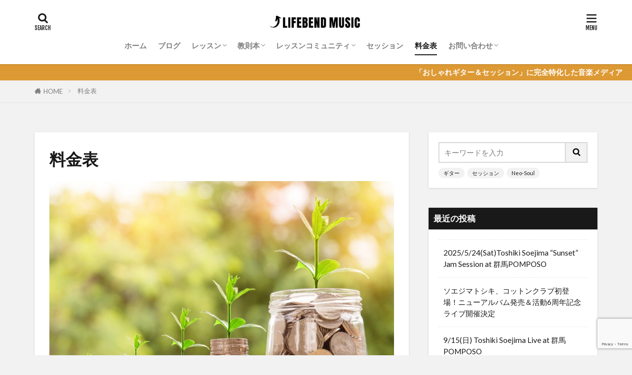

--- FILE ---
content_type: text/html; charset=UTF-8
request_url: https://lifebend.net/price/
body_size: 18654
content:

<!DOCTYPE html>

<html lang="ja" id="html" prefix="og: http://ogp.me/ns#" class="t-html 
t-middle t-middle-pc">

<head prefix="og: http://ogp.me/ns# fb: http://ogp.me/ns/fb# article: http://ogp.me/ns/article#">
<meta charset="UTF-8">
<title>料金表│LIFEBEND MUSIC</title>
<meta name='robots' content='max-image-preview:large' />
<link rel="alternate" title="oEmbed (JSON)" type="application/json+oembed" href="https://lifebend.net/wp-json/oembed/1.0/embed?url=https%3A%2F%2Flifebend.net%2Fprice%2F" />
<link rel="alternate" title="oEmbed (XML)" type="text/xml+oembed" href="https://lifebend.net/wp-json/oembed/1.0/embed?url=https%3A%2F%2Flifebend.net%2Fprice%2F&#038;format=xml" />
<style id='wp-img-auto-sizes-contain-inline-css' type='text/css'>
img:is([sizes=auto i],[sizes^="auto," i]){contain-intrinsic-size:3000px 1500px}
/*# sourceURL=wp-img-auto-sizes-contain-inline-css */
</style>
<link rel='stylesheet' id='dashicons-css' href='https://lifebend.net/wp-includes/css/dashicons.min.css?ver=6.9' type='text/css' media='all' />
<link rel='stylesheet' id='thickbox-css' href='https://lifebend.net/wp-includes/js/thickbox/thickbox.css?ver=6.9' type='text/css' media='all' />
<link rel='stylesheet' id='wp-block-library-css' href='https://lifebend.net/wp-includes/css/dist/block-library/style.min.css?ver=6.9' type='text/css' media='all' />
<style id='wp-block-heading-inline-css' type='text/css'>
h1:where(.wp-block-heading).has-background,h2:where(.wp-block-heading).has-background,h3:where(.wp-block-heading).has-background,h4:where(.wp-block-heading).has-background,h5:where(.wp-block-heading).has-background,h6:where(.wp-block-heading).has-background{padding:1.25em 2.375em}h1.has-text-align-left[style*=writing-mode]:where([style*=vertical-lr]),h1.has-text-align-right[style*=writing-mode]:where([style*=vertical-rl]),h2.has-text-align-left[style*=writing-mode]:where([style*=vertical-lr]),h2.has-text-align-right[style*=writing-mode]:where([style*=vertical-rl]),h3.has-text-align-left[style*=writing-mode]:where([style*=vertical-lr]),h3.has-text-align-right[style*=writing-mode]:where([style*=vertical-rl]),h4.has-text-align-left[style*=writing-mode]:where([style*=vertical-lr]),h4.has-text-align-right[style*=writing-mode]:where([style*=vertical-rl]),h5.has-text-align-left[style*=writing-mode]:where([style*=vertical-lr]),h5.has-text-align-right[style*=writing-mode]:where([style*=vertical-rl]),h6.has-text-align-left[style*=writing-mode]:where([style*=vertical-lr]),h6.has-text-align-right[style*=writing-mode]:where([style*=vertical-rl]){rotate:180deg}
/*# sourceURL=https://lifebend.net/wp-includes/blocks/heading/style.min.css */
</style>
<style id='wp-block-image-inline-css' type='text/css'>
.wp-block-image>a,.wp-block-image>figure>a{display:inline-block}.wp-block-image img{box-sizing:border-box;height:auto;max-width:100%;vertical-align:bottom}@media not (prefers-reduced-motion){.wp-block-image img.hide{visibility:hidden}.wp-block-image img.show{animation:show-content-image .4s}}.wp-block-image[style*=border-radius] img,.wp-block-image[style*=border-radius]>a{border-radius:inherit}.wp-block-image.has-custom-border img{box-sizing:border-box}.wp-block-image.aligncenter{text-align:center}.wp-block-image.alignfull>a,.wp-block-image.alignwide>a{width:100%}.wp-block-image.alignfull img,.wp-block-image.alignwide img{height:auto;width:100%}.wp-block-image .aligncenter,.wp-block-image .alignleft,.wp-block-image .alignright,.wp-block-image.aligncenter,.wp-block-image.alignleft,.wp-block-image.alignright{display:table}.wp-block-image .aligncenter>figcaption,.wp-block-image .alignleft>figcaption,.wp-block-image .alignright>figcaption,.wp-block-image.aligncenter>figcaption,.wp-block-image.alignleft>figcaption,.wp-block-image.alignright>figcaption{caption-side:bottom;display:table-caption}.wp-block-image .alignleft{float:left;margin:.5em 1em .5em 0}.wp-block-image .alignright{float:right;margin:.5em 0 .5em 1em}.wp-block-image .aligncenter{margin-left:auto;margin-right:auto}.wp-block-image :where(figcaption){margin-bottom:1em;margin-top:.5em}.wp-block-image.is-style-circle-mask img{border-radius:9999px}@supports ((-webkit-mask-image:none) or (mask-image:none)) or (-webkit-mask-image:none){.wp-block-image.is-style-circle-mask img{border-radius:0;-webkit-mask-image:url('data:image/svg+xml;utf8,<svg viewBox="0 0 100 100" xmlns="http://www.w3.org/2000/svg"><circle cx="50" cy="50" r="50"/></svg>');mask-image:url('data:image/svg+xml;utf8,<svg viewBox="0 0 100 100" xmlns="http://www.w3.org/2000/svg"><circle cx="50" cy="50" r="50"/></svg>');mask-mode:alpha;-webkit-mask-position:center;mask-position:center;-webkit-mask-repeat:no-repeat;mask-repeat:no-repeat;-webkit-mask-size:contain;mask-size:contain}}:root :where(.wp-block-image.is-style-rounded img,.wp-block-image .is-style-rounded img){border-radius:9999px}.wp-block-image figure{margin:0}.wp-lightbox-container{display:flex;flex-direction:column;position:relative}.wp-lightbox-container img{cursor:zoom-in}.wp-lightbox-container img:hover+button{opacity:1}.wp-lightbox-container button{align-items:center;backdrop-filter:blur(16px) saturate(180%);background-color:#5a5a5a40;border:none;border-radius:4px;cursor:zoom-in;display:flex;height:20px;justify-content:center;opacity:0;padding:0;position:absolute;right:16px;text-align:center;top:16px;width:20px;z-index:100}@media not (prefers-reduced-motion){.wp-lightbox-container button{transition:opacity .2s ease}}.wp-lightbox-container button:focus-visible{outline:3px auto #5a5a5a40;outline:3px auto -webkit-focus-ring-color;outline-offset:3px}.wp-lightbox-container button:hover{cursor:pointer;opacity:1}.wp-lightbox-container button:focus{opacity:1}.wp-lightbox-container button:focus,.wp-lightbox-container button:hover,.wp-lightbox-container button:not(:hover):not(:active):not(.has-background){background-color:#5a5a5a40;border:none}.wp-lightbox-overlay{box-sizing:border-box;cursor:zoom-out;height:100vh;left:0;overflow:hidden;position:fixed;top:0;visibility:hidden;width:100%;z-index:100000}.wp-lightbox-overlay .close-button{align-items:center;cursor:pointer;display:flex;justify-content:center;min-height:40px;min-width:40px;padding:0;position:absolute;right:calc(env(safe-area-inset-right) + 16px);top:calc(env(safe-area-inset-top) + 16px);z-index:5000000}.wp-lightbox-overlay .close-button:focus,.wp-lightbox-overlay .close-button:hover,.wp-lightbox-overlay .close-button:not(:hover):not(:active):not(.has-background){background:none;border:none}.wp-lightbox-overlay .lightbox-image-container{height:var(--wp--lightbox-container-height);left:50%;overflow:hidden;position:absolute;top:50%;transform:translate(-50%,-50%);transform-origin:top left;width:var(--wp--lightbox-container-width);z-index:9999999999}.wp-lightbox-overlay .wp-block-image{align-items:center;box-sizing:border-box;display:flex;height:100%;justify-content:center;margin:0;position:relative;transform-origin:0 0;width:100%;z-index:3000000}.wp-lightbox-overlay .wp-block-image img{height:var(--wp--lightbox-image-height);min-height:var(--wp--lightbox-image-height);min-width:var(--wp--lightbox-image-width);width:var(--wp--lightbox-image-width)}.wp-lightbox-overlay .wp-block-image figcaption{display:none}.wp-lightbox-overlay button{background:none;border:none}.wp-lightbox-overlay .scrim{background-color:#fff;height:100%;opacity:.9;position:absolute;width:100%;z-index:2000000}.wp-lightbox-overlay.active{visibility:visible}@media not (prefers-reduced-motion){.wp-lightbox-overlay.active{animation:turn-on-visibility .25s both}.wp-lightbox-overlay.active img{animation:turn-on-visibility .35s both}.wp-lightbox-overlay.show-closing-animation:not(.active){animation:turn-off-visibility .35s both}.wp-lightbox-overlay.show-closing-animation:not(.active) img{animation:turn-off-visibility .25s both}.wp-lightbox-overlay.zoom.active{animation:none;opacity:1;visibility:visible}.wp-lightbox-overlay.zoom.active .lightbox-image-container{animation:lightbox-zoom-in .4s}.wp-lightbox-overlay.zoom.active .lightbox-image-container img{animation:none}.wp-lightbox-overlay.zoom.active .scrim{animation:turn-on-visibility .4s forwards}.wp-lightbox-overlay.zoom.show-closing-animation:not(.active){animation:none}.wp-lightbox-overlay.zoom.show-closing-animation:not(.active) .lightbox-image-container{animation:lightbox-zoom-out .4s}.wp-lightbox-overlay.zoom.show-closing-animation:not(.active) .lightbox-image-container img{animation:none}.wp-lightbox-overlay.zoom.show-closing-animation:not(.active) .scrim{animation:turn-off-visibility .4s forwards}}@keyframes show-content-image{0%{visibility:hidden}99%{visibility:hidden}to{visibility:visible}}@keyframes turn-on-visibility{0%{opacity:0}to{opacity:1}}@keyframes turn-off-visibility{0%{opacity:1;visibility:visible}99%{opacity:0;visibility:visible}to{opacity:0;visibility:hidden}}@keyframes lightbox-zoom-in{0%{transform:translate(calc((-100vw + var(--wp--lightbox-scrollbar-width))/2 + var(--wp--lightbox-initial-left-position)),calc(-50vh + var(--wp--lightbox-initial-top-position))) scale(var(--wp--lightbox-scale))}to{transform:translate(-50%,-50%) scale(1)}}@keyframes lightbox-zoom-out{0%{transform:translate(-50%,-50%) scale(1);visibility:visible}99%{visibility:visible}to{transform:translate(calc((-100vw + var(--wp--lightbox-scrollbar-width))/2 + var(--wp--lightbox-initial-left-position)),calc(-50vh + var(--wp--lightbox-initial-top-position))) scale(var(--wp--lightbox-scale));visibility:hidden}}
/*# sourceURL=https://lifebend.net/wp-includes/blocks/image/style.min.css */
</style>
<style id='wp-block-paragraph-inline-css' type='text/css'>
.is-small-text{font-size:.875em}.is-regular-text{font-size:1em}.is-large-text{font-size:2.25em}.is-larger-text{font-size:3em}.has-drop-cap:not(:focus):first-letter{float:left;font-size:8.4em;font-style:normal;font-weight:100;line-height:.68;margin:.05em .1em 0 0;text-transform:uppercase}body.rtl .has-drop-cap:not(:focus):first-letter{float:none;margin-left:.1em}p.has-drop-cap.has-background{overflow:hidden}:root :where(p.has-background){padding:1.25em 2.375em}:where(p.has-text-color:not(.has-link-color)) a{color:inherit}p.has-text-align-left[style*="writing-mode:vertical-lr"],p.has-text-align-right[style*="writing-mode:vertical-rl"]{rotate:180deg}
/*# sourceURL=https://lifebend.net/wp-includes/blocks/paragraph/style.min.css */
</style>
<style id='wp-block-spacer-inline-css' type='text/css'>
.wp-block-spacer{clear:both}
/*# sourceURL=https://lifebend.net/wp-includes/blocks/spacer/style.min.css */
</style>
<style id='wp-block-table-inline-css' type='text/css'>
.wp-block-table{overflow-x:auto}.wp-block-table table{border-collapse:collapse;width:100%}.wp-block-table thead{border-bottom:3px solid}.wp-block-table tfoot{border-top:3px solid}.wp-block-table td,.wp-block-table th{border:1px solid;padding:.5em}.wp-block-table .has-fixed-layout{table-layout:fixed;width:100%}.wp-block-table .has-fixed-layout td,.wp-block-table .has-fixed-layout th{word-break:break-word}.wp-block-table.aligncenter,.wp-block-table.alignleft,.wp-block-table.alignright{display:table;width:auto}.wp-block-table.aligncenter td,.wp-block-table.aligncenter th,.wp-block-table.alignleft td,.wp-block-table.alignleft th,.wp-block-table.alignright td,.wp-block-table.alignright th{word-break:break-word}.wp-block-table .has-subtle-light-gray-background-color{background-color:#f3f4f5}.wp-block-table .has-subtle-pale-green-background-color{background-color:#e9fbe5}.wp-block-table .has-subtle-pale-blue-background-color{background-color:#e7f5fe}.wp-block-table .has-subtle-pale-pink-background-color{background-color:#fcf0ef}.wp-block-table.is-style-stripes{background-color:initial;border-collapse:inherit;border-spacing:0}.wp-block-table.is-style-stripes tbody tr:nth-child(odd){background-color:#f0f0f0}.wp-block-table.is-style-stripes.has-subtle-light-gray-background-color tbody tr:nth-child(odd){background-color:#f3f4f5}.wp-block-table.is-style-stripes.has-subtle-pale-green-background-color tbody tr:nth-child(odd){background-color:#e9fbe5}.wp-block-table.is-style-stripes.has-subtle-pale-blue-background-color tbody tr:nth-child(odd){background-color:#e7f5fe}.wp-block-table.is-style-stripes.has-subtle-pale-pink-background-color tbody tr:nth-child(odd){background-color:#fcf0ef}.wp-block-table.is-style-stripes td,.wp-block-table.is-style-stripes th{border-color:#0000}.wp-block-table.is-style-stripes{border-bottom:1px solid #f0f0f0}.wp-block-table .has-border-color td,.wp-block-table .has-border-color th,.wp-block-table .has-border-color tr,.wp-block-table .has-border-color>*{border-color:inherit}.wp-block-table table[style*=border-top-color] tr:first-child,.wp-block-table table[style*=border-top-color] tr:first-child td,.wp-block-table table[style*=border-top-color] tr:first-child th,.wp-block-table table[style*=border-top-color]>*,.wp-block-table table[style*=border-top-color]>* td,.wp-block-table table[style*=border-top-color]>* th{border-top-color:inherit}.wp-block-table table[style*=border-top-color] tr:not(:first-child){border-top-color:initial}.wp-block-table table[style*=border-right-color] td:last-child,.wp-block-table table[style*=border-right-color] th,.wp-block-table table[style*=border-right-color] tr,.wp-block-table table[style*=border-right-color]>*{border-right-color:inherit}.wp-block-table table[style*=border-bottom-color] tr:last-child,.wp-block-table table[style*=border-bottom-color] tr:last-child td,.wp-block-table table[style*=border-bottom-color] tr:last-child th,.wp-block-table table[style*=border-bottom-color]>*,.wp-block-table table[style*=border-bottom-color]>* td,.wp-block-table table[style*=border-bottom-color]>* th{border-bottom-color:inherit}.wp-block-table table[style*=border-bottom-color] tr:not(:last-child){border-bottom-color:initial}.wp-block-table table[style*=border-left-color] td:first-child,.wp-block-table table[style*=border-left-color] th,.wp-block-table table[style*=border-left-color] tr,.wp-block-table table[style*=border-left-color]>*{border-left-color:inherit}.wp-block-table table[style*=border-style] td,.wp-block-table table[style*=border-style] th,.wp-block-table table[style*=border-style] tr,.wp-block-table table[style*=border-style]>*{border-style:inherit}.wp-block-table table[style*=border-width] td,.wp-block-table table[style*=border-width] th,.wp-block-table table[style*=border-width] tr,.wp-block-table table[style*=border-width]>*{border-style:inherit;border-width:inherit}
/*# sourceURL=https://lifebend.net/wp-includes/blocks/table/style.min.css */
</style>
<style id='global-styles-inline-css' type='text/css'>
:root{--wp--preset--aspect-ratio--square: 1;--wp--preset--aspect-ratio--4-3: 4/3;--wp--preset--aspect-ratio--3-4: 3/4;--wp--preset--aspect-ratio--3-2: 3/2;--wp--preset--aspect-ratio--2-3: 2/3;--wp--preset--aspect-ratio--16-9: 16/9;--wp--preset--aspect-ratio--9-16: 9/16;--wp--preset--color--black: #000000;--wp--preset--color--cyan-bluish-gray: #abb8c3;--wp--preset--color--white: #ffffff;--wp--preset--color--pale-pink: #f78da7;--wp--preset--color--vivid-red: #cf2e2e;--wp--preset--color--luminous-vivid-orange: #ff6900;--wp--preset--color--luminous-vivid-amber: #fcb900;--wp--preset--color--light-green-cyan: #7bdcb5;--wp--preset--color--vivid-green-cyan: #00d084;--wp--preset--color--pale-cyan-blue: #8ed1fc;--wp--preset--color--vivid-cyan-blue: #0693e3;--wp--preset--color--vivid-purple: #9b51e0;--wp--preset--gradient--vivid-cyan-blue-to-vivid-purple: linear-gradient(135deg,rgb(6,147,227) 0%,rgb(155,81,224) 100%);--wp--preset--gradient--light-green-cyan-to-vivid-green-cyan: linear-gradient(135deg,rgb(122,220,180) 0%,rgb(0,208,130) 100%);--wp--preset--gradient--luminous-vivid-amber-to-luminous-vivid-orange: linear-gradient(135deg,rgb(252,185,0) 0%,rgb(255,105,0) 100%);--wp--preset--gradient--luminous-vivid-orange-to-vivid-red: linear-gradient(135deg,rgb(255,105,0) 0%,rgb(207,46,46) 100%);--wp--preset--gradient--very-light-gray-to-cyan-bluish-gray: linear-gradient(135deg,rgb(238,238,238) 0%,rgb(169,184,195) 100%);--wp--preset--gradient--cool-to-warm-spectrum: linear-gradient(135deg,rgb(74,234,220) 0%,rgb(151,120,209) 20%,rgb(207,42,186) 40%,rgb(238,44,130) 60%,rgb(251,105,98) 80%,rgb(254,248,76) 100%);--wp--preset--gradient--blush-light-purple: linear-gradient(135deg,rgb(255,206,236) 0%,rgb(152,150,240) 100%);--wp--preset--gradient--blush-bordeaux: linear-gradient(135deg,rgb(254,205,165) 0%,rgb(254,45,45) 50%,rgb(107,0,62) 100%);--wp--preset--gradient--luminous-dusk: linear-gradient(135deg,rgb(255,203,112) 0%,rgb(199,81,192) 50%,rgb(65,88,208) 100%);--wp--preset--gradient--pale-ocean: linear-gradient(135deg,rgb(255,245,203) 0%,rgb(182,227,212) 50%,rgb(51,167,181) 100%);--wp--preset--gradient--electric-grass: linear-gradient(135deg,rgb(202,248,128) 0%,rgb(113,206,126) 100%);--wp--preset--gradient--midnight: linear-gradient(135deg,rgb(2,3,129) 0%,rgb(40,116,252) 100%);--wp--preset--font-size--small: 13px;--wp--preset--font-size--medium: 20px;--wp--preset--font-size--large: 36px;--wp--preset--font-size--x-large: 42px;--wp--preset--spacing--20: 0.44rem;--wp--preset--spacing--30: 0.67rem;--wp--preset--spacing--40: 1rem;--wp--preset--spacing--50: 1.5rem;--wp--preset--spacing--60: 2.25rem;--wp--preset--spacing--70: 3.38rem;--wp--preset--spacing--80: 5.06rem;--wp--preset--shadow--natural: 6px 6px 9px rgba(0, 0, 0, 0.2);--wp--preset--shadow--deep: 12px 12px 50px rgba(0, 0, 0, 0.4);--wp--preset--shadow--sharp: 6px 6px 0px rgba(0, 0, 0, 0.2);--wp--preset--shadow--outlined: 6px 6px 0px -3px rgb(255, 255, 255), 6px 6px rgb(0, 0, 0);--wp--preset--shadow--crisp: 6px 6px 0px rgb(0, 0, 0);}:where(.is-layout-flex){gap: 0.5em;}:where(.is-layout-grid){gap: 0.5em;}body .is-layout-flex{display: flex;}.is-layout-flex{flex-wrap: wrap;align-items: center;}.is-layout-flex > :is(*, div){margin: 0;}body .is-layout-grid{display: grid;}.is-layout-grid > :is(*, div){margin: 0;}:where(.wp-block-columns.is-layout-flex){gap: 2em;}:where(.wp-block-columns.is-layout-grid){gap: 2em;}:where(.wp-block-post-template.is-layout-flex){gap: 1.25em;}:where(.wp-block-post-template.is-layout-grid){gap: 1.25em;}.has-black-color{color: var(--wp--preset--color--black) !important;}.has-cyan-bluish-gray-color{color: var(--wp--preset--color--cyan-bluish-gray) !important;}.has-white-color{color: var(--wp--preset--color--white) !important;}.has-pale-pink-color{color: var(--wp--preset--color--pale-pink) !important;}.has-vivid-red-color{color: var(--wp--preset--color--vivid-red) !important;}.has-luminous-vivid-orange-color{color: var(--wp--preset--color--luminous-vivid-orange) !important;}.has-luminous-vivid-amber-color{color: var(--wp--preset--color--luminous-vivid-amber) !important;}.has-light-green-cyan-color{color: var(--wp--preset--color--light-green-cyan) !important;}.has-vivid-green-cyan-color{color: var(--wp--preset--color--vivid-green-cyan) !important;}.has-pale-cyan-blue-color{color: var(--wp--preset--color--pale-cyan-blue) !important;}.has-vivid-cyan-blue-color{color: var(--wp--preset--color--vivid-cyan-blue) !important;}.has-vivid-purple-color{color: var(--wp--preset--color--vivid-purple) !important;}.has-black-background-color{background-color: var(--wp--preset--color--black) !important;}.has-cyan-bluish-gray-background-color{background-color: var(--wp--preset--color--cyan-bluish-gray) !important;}.has-white-background-color{background-color: var(--wp--preset--color--white) !important;}.has-pale-pink-background-color{background-color: var(--wp--preset--color--pale-pink) !important;}.has-vivid-red-background-color{background-color: var(--wp--preset--color--vivid-red) !important;}.has-luminous-vivid-orange-background-color{background-color: var(--wp--preset--color--luminous-vivid-orange) !important;}.has-luminous-vivid-amber-background-color{background-color: var(--wp--preset--color--luminous-vivid-amber) !important;}.has-light-green-cyan-background-color{background-color: var(--wp--preset--color--light-green-cyan) !important;}.has-vivid-green-cyan-background-color{background-color: var(--wp--preset--color--vivid-green-cyan) !important;}.has-pale-cyan-blue-background-color{background-color: var(--wp--preset--color--pale-cyan-blue) !important;}.has-vivid-cyan-blue-background-color{background-color: var(--wp--preset--color--vivid-cyan-blue) !important;}.has-vivid-purple-background-color{background-color: var(--wp--preset--color--vivid-purple) !important;}.has-black-border-color{border-color: var(--wp--preset--color--black) !important;}.has-cyan-bluish-gray-border-color{border-color: var(--wp--preset--color--cyan-bluish-gray) !important;}.has-white-border-color{border-color: var(--wp--preset--color--white) !important;}.has-pale-pink-border-color{border-color: var(--wp--preset--color--pale-pink) !important;}.has-vivid-red-border-color{border-color: var(--wp--preset--color--vivid-red) !important;}.has-luminous-vivid-orange-border-color{border-color: var(--wp--preset--color--luminous-vivid-orange) !important;}.has-luminous-vivid-amber-border-color{border-color: var(--wp--preset--color--luminous-vivid-amber) !important;}.has-light-green-cyan-border-color{border-color: var(--wp--preset--color--light-green-cyan) !important;}.has-vivid-green-cyan-border-color{border-color: var(--wp--preset--color--vivid-green-cyan) !important;}.has-pale-cyan-blue-border-color{border-color: var(--wp--preset--color--pale-cyan-blue) !important;}.has-vivid-cyan-blue-border-color{border-color: var(--wp--preset--color--vivid-cyan-blue) !important;}.has-vivid-purple-border-color{border-color: var(--wp--preset--color--vivid-purple) !important;}.has-vivid-cyan-blue-to-vivid-purple-gradient-background{background: var(--wp--preset--gradient--vivid-cyan-blue-to-vivid-purple) !important;}.has-light-green-cyan-to-vivid-green-cyan-gradient-background{background: var(--wp--preset--gradient--light-green-cyan-to-vivid-green-cyan) !important;}.has-luminous-vivid-amber-to-luminous-vivid-orange-gradient-background{background: var(--wp--preset--gradient--luminous-vivid-amber-to-luminous-vivid-orange) !important;}.has-luminous-vivid-orange-to-vivid-red-gradient-background{background: var(--wp--preset--gradient--luminous-vivid-orange-to-vivid-red) !important;}.has-very-light-gray-to-cyan-bluish-gray-gradient-background{background: var(--wp--preset--gradient--very-light-gray-to-cyan-bluish-gray) !important;}.has-cool-to-warm-spectrum-gradient-background{background: var(--wp--preset--gradient--cool-to-warm-spectrum) !important;}.has-blush-light-purple-gradient-background{background: var(--wp--preset--gradient--blush-light-purple) !important;}.has-blush-bordeaux-gradient-background{background: var(--wp--preset--gradient--blush-bordeaux) !important;}.has-luminous-dusk-gradient-background{background: var(--wp--preset--gradient--luminous-dusk) !important;}.has-pale-ocean-gradient-background{background: var(--wp--preset--gradient--pale-ocean) !important;}.has-electric-grass-gradient-background{background: var(--wp--preset--gradient--electric-grass) !important;}.has-midnight-gradient-background{background: var(--wp--preset--gradient--midnight) !important;}.has-small-font-size{font-size: var(--wp--preset--font-size--small) !important;}.has-medium-font-size{font-size: var(--wp--preset--font-size--medium) !important;}.has-large-font-size{font-size: var(--wp--preset--font-size--large) !important;}.has-x-large-font-size{font-size: var(--wp--preset--font-size--x-large) !important;}
/*# sourceURL=global-styles-inline-css */
</style>

<style id='classic-theme-styles-inline-css' type='text/css'>
/*! This file is auto-generated */
.wp-block-button__link{color:#fff;background-color:#32373c;border-radius:9999px;box-shadow:none;text-decoration:none;padding:calc(.667em + 2px) calc(1.333em + 2px);font-size:1.125em}.wp-block-file__button{background:#32373c;color:#fff;text-decoration:none}
/*# sourceURL=/wp-includes/css/classic-themes.min.css */
</style>
<link rel='stylesheet' id='contact-form-7-css' href='https://lifebend.net/wp-content/plugins/contact-form-7/includes/css/styles.css?ver=6.1.4' type='text/css' media='all' />
<link rel='stylesheet' id='mc4wp-form-themes-css' href='https://lifebend.net/wp-content/plugins/mailchimp-for-wp/assets/css/form-themes.css?ver=4.10.9' type='text/css' media='all' />
<link rel='stylesheet' id='arve-css' href='https://lifebend.net/wp-content/plugins/advanced-responsive-video-embedder/build/main.css?ver=10.8.1' type='text/css' media='all' />
<script type="text/javascript" src="https://lifebend.net/wp-includes/js/jquery/jquery.min.js?ver=3.7.1" id="jquery-core-js"></script>
<script type="text/javascript" src="https://lifebend.net/wp-includes/js/jquery/jquery-migrate.min.js?ver=3.4.1" id="jquery-migrate-js"></script>
<link rel="https://api.w.org/" href="https://lifebend.net/wp-json/" /><link rel="alternate" title="JSON" type="application/json" href="https://lifebend.net/wp-json/wp/v2/pages/133" /><style type="text/css" media="screen"></style><link class="css-async" rel href="https://lifebend.net/wp-content/themes/the-thor/css/icon.min.css">
<link class="css-async" rel href="https://fonts.googleapis.com/css?family=Lato:100,300,400,700,900">
<link class="css-async" rel href="https://fonts.googleapis.com/css?family=Fjalla+One">
<link rel="stylesheet" href="https://fonts.googleapis.com/css?family=Noto+Sans+JP:100,200,300,400,500,600,700,800,900">
<link rel="stylesheet" href="https://lifebend.net/wp-content/themes/the-thor/style.min.css">
<link class="css-async" rel href="https://lifebend.net/wp-content/themes/the-thor-child/style-user.css?1672426270">
<link rel="canonical" href="https://lifebend.net/price/" />
<script src="https://ajax.googleapis.com/ajax/libs/jquery/1.12.4/jquery.min.js"></script>
<meta http-equiv="X-UA-Compatible" content="IE=edge">
<meta name="viewport" content="width=device-width, initial-scale=1, viewport-fit=cover"/>
<style>
.widget.widget_nav_menu ul.menu{border-color: rgba(221,148,53,0.15);}.widget.widget_nav_menu ul.menu li{border-color: rgba(221,148,53,0.75);}.widget.widget_nav_menu ul.menu .sub-menu li{border-color: rgba(221,148,53,0.15);}.widget.widget_nav_menu ul.menu .sub-menu li .sub-menu li:first-child{border-color: rgba(221,148,53,0.15);}.widget.widget_nav_menu ul.menu li a:hover{background-color: rgba(221,148,53,0.75);}.widget.widget_nav_menu ul.menu .current-menu-item > a{background-color: rgba(221,148,53,0.75);}.widget.widget_nav_menu ul.menu li .sub-menu li a:before {color:#dd9435;}.widget.widget_nav_menu ul.menu li a{background-color:#dd9435;}.widget.widget_nav_menu ul.menu .sub-menu a:hover{color:#dd9435;}.widget.widget_nav_menu ul.menu .sub-menu .current-menu-item a{color:#dd9435;}.widget.widget_categories ul{border-color: rgba(221,148,53,0.15);}.widget.widget_categories ul li{border-color: rgba(221,148,53,0.75);}.widget.widget_categories ul .children li{border-color: rgba(221,148,53,0.15);}.widget.widget_categories ul .children li .children li:first-child{border-color: rgba(221,148,53,0.15);}.widget.widget_categories ul li a:hover{background-color: rgba(221,148,53,0.75);}.widget.widget_categories ul .current-menu-item > a{background-color: rgba(221,148,53,0.75);}.widget.widget_categories ul li .children li a:before {color:#dd9435;}.widget.widget_categories ul li a{background-color:#dd9435;}.widget.widget_categories ul .children a:hover{color:#dd9435;}.widget.widget_categories ul .children .current-menu-item a{color:#dd9435;}.widgetSearch__input:hover{border-color:#dd9435;}.widgetCatTitle{background-color:#dd9435;}.widgetCatTitle__inner{background-color:#dd9435;}.widgetSearch__submit:hover{background-color:#dd9435;}.widgetProfile__sns{background-color:#dd9435;}.widget.widget_calendar .calendar_wrap tbody a:hover{background-color:#dd9435;}.widget ul li a:hover{color:#dd9435;}.widget.widget_rss .rsswidget:hover{color:#dd9435;}.widget.widget_tag_cloud a:hover{background-color:#dd9435;}.widget select:hover{border-color:#dd9435;}.widgetSearch__checkLabel:hover:after{border-color:#dd9435;}.widgetSearch__check:checked .widgetSearch__checkLabel:before, .widgetSearch__check:checked + .widgetSearch__checkLabel:before{border-color:#dd9435;}.widgetTab__item.current{border-top-color:#dd9435;}.widgetTab__item:hover{border-top-color:#dd9435;}.searchHead__title{background-color:#dd9435;}.searchHead__submit:hover{color:#dd9435;}.menuBtn__close:hover{color:#dd9435;}.menuBtn__link:hover{color:#dd9435;}@media only screen and (min-width: 992px){.menuBtn__link {background-color:#dd9435;}}.t-headerCenter .menuBtn__link:hover{color:#dd9435;}.searchBtn__close:hover{color:#dd9435;}.searchBtn__link:hover{color:#dd9435;}.breadcrumb__item a:hover{color:#dd9435;}.pager__item{color:#dd9435;}.pager__item:hover, .pager__item-current{background-color:#dd9435; color:#fff;}.page-numbers{color:#dd9435;}.page-numbers:hover, .page-numbers.current{background-color:#dd9435; color:#fff;}.pagePager__item{color:#dd9435;}.pagePager__item:hover, .pagePager__item-current{background-color:#dd9435; color:#fff;}.heading a:hover{color:#dd9435;}.eyecatch__cat{background-color:#dd9435;}.the__category{background-color:#dd9435;}.dateList__item a:hover{color:#dd9435;}.controllerFooter__item:last-child{background-color:#dd9435;}.controllerFooter__close{background-color:#dd9435;}.bottomFooter__topBtn{background-color:#dd9435;}.mask-color{background-color:#dd9435;}.mask-colorgray{background-color:#dd9435;}.pickup3__item{background-color:#dd9435;}.categoryBox__title{color:#dd9435;}.comments__list .comment-meta{background-color:#dd9435;}.comment-respond .submit{background-color:#dd9435;}.prevNext__pop{background-color:#dd9435;}.swiper-pagination-bullet-active{background-color:#dd9435;}.swiper-slider .swiper-button-next, .swiper-slider .swiper-container-rtl .swiper-button-prev, .swiper-slider .swiper-button-prev, .swiper-slider .swiper-container-rtl .swiper-button-next	{background-color:#dd9435;}body{background:#f2f2f2;}.infoHead{background-color:#dd9933;}.snsFooter{background-color:#dd9435}.widget-main .heading.heading-widget{background-color:#dd9435}.widget-main .heading.heading-widgetsimple{background-color:#dd9435}.widget-main .heading.heading-widgetsimplewide{background-color:#dd9435}.widget-main .heading.heading-widgetwide{background-color:#dd9435}.widget-main .heading.heading-widgetbottom:before{border-color:#dd9435}.widget-main .heading.heading-widgetborder{border-color:#dd9435}.widget-main .heading.heading-widgetborder::before,.widget-main .heading.heading-widgetborder::after{background-color:#dd9435}.widget-side .heading.heading-widget{background-color:#191919}.widget-side .heading.heading-widgetsimple{background-color:#191919}.widget-side .heading.heading-widgetsimplewide{background-color:#191919}.widget-side .heading.heading-widgetwide{background-color:#191919}.widget-side .heading.heading-widgetbottom:before{border-color:#191919}.widget-side .heading.heading-widgetborder{border-color:#191919}.widget-side .heading.heading-widgetborder::before,.widget-side .heading.heading-widgetborder::after{background-color:#191919}.widget-foot .heading.heading-widget{background-color:#191919}.widget-foot .heading.heading-widgetsimple{background-color:#191919}.widget-foot .heading.heading-widgetsimplewide{background-color:#191919}.widget-foot .heading.heading-widgetwide{background-color:#191919}.widget-foot .heading.heading-widgetbottom:before{border-color:#191919}.widget-foot .heading.heading-widgetborder{border-color:#191919}.widget-foot .heading.heading-widgetborder::before,.widget-foot .heading.heading-widgetborder::after{background-color:#191919}.widget-menu .heading.heading-widget{background-color:#dd9435}.widget-menu .heading.heading-widgetsimple{background-color:#dd9435}.widget-menu .heading.heading-widgetsimplewide{background-color:#dd9435}.widget-menu .heading.heading-widgetwide{background-color:#dd9435}.widget-menu .heading.heading-widgetbottom:before{border-color:#dd9435}.widget-menu .heading.heading-widgetborder{border-color:#dd9435}.widget-menu .heading.heading-widgetborder::before,.widget-menu .heading.heading-widgetborder::after{background-color:#dd9435}@media only screen and (min-width: 768px){.still {height: 600px;}}.still.still-movie .still__box{background-image:url(https://lifebend.net/wp-content/uploads/2020/07/P1040620-768x432.jpg);}@media only screen and (min-width: 768px){.still.still-movie .still__box{background-image:url(https://lifebend.net/wp-content/uploads/2020/07/P1040620.jpg);}}.pickupHead{background-color:#303030}.rankingBox__bg{background-color:#dd9435}.the__ribbon{background-color:#bc3531}.the__ribbon:after{border-left-color:#bc3531; border-right-color:#bc3531}.eyecatch__link.eyecatch__link-mask:hover::after{content: "READ MORE";}.eyecatch__link.eyecatch__link-maskzoom:hover::after{content: "READ MORE";}.eyecatch__link.eyecatch__link-maskzoomrotate:hover::after{content: "READ MORE";}.content .balloon .balloon__img-left div {background-image:url("https://lifebend.net/wp-content/uploads/2020/07/スクリーンショット-2020-07-09-8.34.35-e1594251694701.png");}.content .balloon .balloon__img-right div {background-image:url("https://lifebend.net/wp-content/uploads/2020/07/soejima.png");}.postcta-bg{background-color:#1e1e1e}.content .afTagBox__btnDetail{background-color:#dd9435;}.widget .widgetAfTag__btnDetail{background-color:#dd9435;}.content .afTagBox__btnAf{background-color:#dd9435;}.widget .widgetAfTag__btnAf{background-color:#dd9435;}.content a{color:#1e73be;}.phrase a{color:#1e73be;}.content .sitemap li a:hover{color:#1e73be;}.content h2 a:hover,.content h3 a:hover,.content h4 a:hover,.content h5 a:hover{color:#1e73be;}.content ul.menu li a:hover{color:#1e73be;}.content .es-LiconBox:before{background-color:#a83f3f;}.content .es-LiconCircle:before{background-color:#a83f3f;}.content .es-BTiconBox:before{background-color:#a83f3f;}.content .es-BTiconCircle:before{background-color:#a83f3f;}.content .es-BiconObi{border-color:#a83f3f;}.content .es-BiconCorner:before{background-color:#a83f3f;}.content .es-BiconCircle:before{background-color:#a83f3f;}.content .es-BmarkHatena::before{background-color:#005293;}.content .es-BmarkExcl::before{background-color:#b60105;}.content .es-BmarkQ::before{background-color:#005293;}.content .es-BmarkQ::after{border-top-color:#005293;}.content .es-BmarkA::before{color:#b60105;}.content .es-BsubTradi::before{color:#ffffff;background-color:#b60105;border-color:#b60105;}.btn__link-primary{color:#ffffff; background-color:#e54444;}.content .btn__link-primary{color:#ffffff; background-color:#e54444;}.searchBtn__contentInner .btn__link-search{color:#ffffff; background-color:#e54444;}.btn__link-secondary{color:#ffffff; background-color:#b2384e;}.content .btn__link-secondary{color:#ffffff; background-color:#b2384e;}.btn__link-search{color:#ffffff; background-color:#b2384e;}.btn__link-normal{color:#b2384e;}.content .btn__link-normal{color:#b2384e;}.btn__link-normal:hover{background-color:#b2384e;}.content .btn__link-normal:hover{background-color:#b2384e;}.comments__list .comment-reply-link{color:#b2384e;}.comments__list .comment-reply-link:hover{background-color:#b2384e;}@media only screen and (min-width: 992px){.subNavi__link-pickup{color:#b2384e;}}@media only screen and (min-width: 992px){.subNavi__link-pickup:hover{background-color:#b2384e;}}.partsH2-26 h2{color:#ffffff; background-color:#dd9933; border-color:#d8d8d8;}.partsH2-26 h2::before{border-top-color:#d8d8d8;}.partsH2-26 h2::after{border-top-color:#dd9933;}.partsH3-61 h3{color:#191919;}.partsH3-61 h3::after{background-color:#dd9933;}.content h4{color:#191919}.content h5{color:#191919}.content ul > li::before{color:#dd9933;}.content ul{color:#000000;}.content ol > li::before{color:#a83f3f; border-color:#a83f3f;}.content ol > li > ol > li::before{background-color:#a83f3f; border-color:#a83f3f;}.content ol > li > ol > li > ol > li::before{color:#a83f3f; border-color:#a83f3f;}.content ol{color:#191919;}.content .balloon .balloon__text{color:#191919; background-color:#f2f2f2;}.content .balloon .balloon__text-left:before{border-left-color:#f2f2f2;}.content .balloon .balloon__text-right:before{border-right-color:#f2f2f2;}.content .balloon-boder .balloon__text{color:#191919; background-color:#ffffff;  border-color:#d8d8d8;}.content .balloon-boder .balloon__text-left:before{border-left-color:#d8d8d8;}.content .balloon-boder .balloon__text-left:after{border-left-color:#ffffff;}.content .balloon-boder .balloon__text-right:before{border-right-color:#d8d8d8;}.content .balloon-boder .balloon__text-right:after{border-right-color:#ffffff;}.content blockquote{color:#191919; background-color:#f2f2f2;}.content blockquote::before{color:#d8d8d8;}.content table{color:#191919; border-top-color:#E5E5E5; border-left-color:#E5E5E5;}.content table th{background:#7f7f7f; color:#ffffff; ;border-right-color:#E5E5E5; border-bottom-color:#E5E5E5;}.content table td{background:#ffffff; ;border-right-color:#E5E5E5; border-bottom-color:#E5E5E5;}.content table tr:nth-child(odd) td{background-color:#f2f2f2;}
</style>
<link rel="icon" href="https://lifebend.net/wp-content/uploads/2020/07/cropped-k4Iy6mt0EiEy03o1594073777_1594073799-32x32.png" sizes="32x32" />
<link rel="icon" href="https://lifebend.net/wp-content/uploads/2020/07/cropped-k4Iy6mt0EiEy03o1594073777_1594073799-192x192.png" sizes="192x192" />
<link rel="apple-touch-icon" href="https://lifebend.net/wp-content/uploads/2020/07/cropped-k4Iy6mt0EiEy03o1594073777_1594073799-180x180.png" />
<meta name="msapplication-TileImage" content="https://lifebend.net/wp-content/uploads/2020/07/cropped-k4Iy6mt0EiEy03o1594073777_1594073799-270x270.png" />
		<style type="text/css" id="wp-custom-css">
			/************************************
** 目次のデザイン
************************************/
.content .outline {
border: 2px solid #FFA500;
padding: 10px 0 15px;
background:#fffef6;
}.content li ul li .outline__number{
font-weight:bold;
color:#000000;
width:auto;
}.content .outline__number{
	color:#000000;
width:2em;
height:2em;
padding:0;
line-height:2em;
text-align:center;
background:none;
border-right:solid 1.5px #FFA500;
font-family: 'Dosis', sans-serif;
}.content .outline__link {
display: block;
color:#000000;
}.content .outline__link:hover {
color: #BBBBBB;
}.outline__title {
color: #000000;
font-weight: 700;
width:100%;
padding-left:4% ;
}.content .outline__switch{
right:1.5rem;
top:10px;
}
.content .outline__toggle:checked + .outline__switch::before {
content: "［ ▲ CLOSE ］";
color:#FFA500;
}

.content .outline__toggle:checked + .outline__switch + .outline__list {
margin-top: 1rem;
}

.content .outline__switch::before {
content: "［ ▼ OPEN ］";
border: 0;
color:#FFA500;
}

.content .outline__switch + .outline__list {
background: transparent;
}

.content .outline__switch + ul.outline__list {
margin-left:0;
margin-right:0;
border-top:2px dotted #BBBBBB;
}

.content .outline__switch + .outline__list-2 li:first-child{
margin-top:2rem;
}

.content .outline__switch + .outline__list-2 li ul li:first-child{
margin-top:1rem;
}

.outline__list-2 > li > a{
font-weight:700;
}

.outline__title:before{
font-family: "icomoon";
content: "\e92f";
margin-right:3px;
}

@media only screen and (min-width: 992px){
.outline__list-2 > li > a{
font-weight:700;
}

.content .outline {
width:90%;
margin:3rem 5%;
}
}

@media only screen and (max-width: 991px){
.content .outline {
width:100%;
margin:3rem 0;
}
}
		</style>
		<meta property="og:site_name" content="LIFEBEND MUSIC" />
<meta property="og:type" content="article" />
<meta property="og:title" content="料金表" />
<meta property="og:description" content="目次 1 無料レッスン2 オンライン・レッスン3 セッションデビュー・パック4 教則本 無料レッスン &nbsp; ペンタ1発から抜け出せない人が おしゃれなギタープレイを身につけられる 完全無料メールマガジン &nbsp; セッションで使" />
<meta property="og:url" content="https://lifebend.net/price/" />
<meta property="og:image" content="https://lifebend.net/wp-content/uploads/2020/07/money-2724241_1920-768x519.jpg" />
<meta name="twitter:card" content="summary_large_image" />
<meta name="twitter:site" content="@toshiki_soejima" />


</head>
<body class="t-logoSp25 t-headerCenter t-footerFixed" id="top">


  <!--l-header-->
  <header class="l-header l-header-shadow">
    <div class="container container-header">

      <!--logo-->
			<p class="siteTitle">
				<a class="siteTitle__link" href="https://lifebend.net">
											<img class="siteTitle__logo" src="https://lifebend.net/wp-content/uploads/2020/07/スクリーンショット-2020-07-07-9.48.29.png" alt="LIFEBEND MUSIC" width="2000" height="320" >
					        </a>
      </p>      <!--/logo-->


      				<!--globalNavi-->
				<nav class="globalNavi">
					<div class="globalNavi__inner">
            <ul class="globalNavi__list"><li id="menu-item-186" class="menu-item menu-item-type-custom menu-item-object-custom menu-item-home menu-item-186"><a href="http://lifebend.net">ホーム</a></li>
<li id="menu-item-189" class="menu-item menu-item-type-custom menu-item-object-custom menu-item-189"><a href="http://lifebend.net/?sort=newer">ブログ</a></li>
<li id="menu-item-283" class="menu-item menu-item-type-custom menu-item-object-custom menu-item-has-children menu-item-283"><a href="http://lifebend.net/ts-ls">レッスン</a>
<ul class="sub-menu">
	<li id="menu-item-810" class="menu-item menu-item-type-post_type menu-item-object-page menu-item-810"><a href="https://lifebend.net/instructor/">講師紹介</a></li>
	<li id="menu-item-282" class="menu-item menu-item-type-post_type menu-item-object-page menu-item-282"><a href="https://lifebend.net/ts-ls/mail/">無料レッスン</a></li>
	<li id="menu-item-281" class="menu-item menu-item-type-post_type menu-item-object-page menu-item-281"><a href="https://lifebend.net/ts-ls/jam/">セッション特化レッスン</a></li>
	<li id="menu-item-733" class="menu-item menu-item-type-post_type menu-item-object-page menu-item-733"><a href="https://lifebend.net/ts/">オンライン・ギター・サロン</a></li>
</ul>
</li>
<li id="menu-item-364" class="menu-item menu-item-type-custom menu-item-object-custom menu-item-has-children menu-item-364"><a href="http://lifebend.net/note">教則本</a>
<ul class="sub-menu">
	<li id="menu-item-326" class="menu-item menu-item-type-post_type menu-item-object-page menu-item-326"><a href="https://lifebend.net/note/neo/">Neo-Soulギター攻略note</a></li>
	<li id="menu-item-365" class="menu-item menu-item-type-post_type menu-item-object-page menu-item-365"><a href="https://lifebend.net/note/isn/">Isn&#8217;t She Lovely攻略note</a></li>
</ul>
</li>
<li id="menu-item-800" class="menu-item menu-item-type-custom menu-item-object-custom menu-item-has-children menu-item-800"><a href="http://lifebend.net/ts">レッスンコミュニティ</a>
<ul class="sub-menu">
	<li id="menu-item-801" class="menu-item menu-item-type-custom menu-item-object-custom menu-item-801"><a href="http://lifebend.net/ts">ソエジマサロン</a></li>
	<li id="menu-item-2622" class="menu-item menu-item-type-post_type menu-item-object-page menu-item-2622"><a href="https://lifebend.net/ariga-kyohei/">有賀教平「アリガラボ」</a></li>
	<li id="menu-item-2648" class="menu-item menu-item-type-post_type menu-item-object-page menu-item-2648"><a href="https://lifebend.net/kd/">同道公祐「同道サロン」</a></li>
	<li id="menu-item-2624" class="menu-item menu-item-type-post_type menu-item-object-page menu-item-2624"><a href="https://lifebend.net/satoshi-oka/">岡聡志「MGL」</a></li>
	<li id="menu-item-2623" class="menu-item menu-item-type-post_type menu-item-object-page menu-item-2623"><a href="https://lifebend.net/ryo-kanda/">神田リョウ「神田式ゆるふわドラム塾オンライン」</a></li>
</ul>
</li>
<li id="menu-item-600" class="menu-item menu-item-type-post_type menu-item-object-page menu-item-600"><a href="https://lifebend.net/session/">セッション</a></li>
<li id="menu-item-187" class="menu-item menu-item-type-post_type menu-item-object-page current-menu-item page_item page-item-133 current_page_item menu-item-187"><a href="https://lifebend.net/price/" aria-current="page">料金表</a></li>
<li id="menu-item-190" class="menu-item menu-item-type-custom menu-item-object-custom menu-item-has-children menu-item-190"><a href="http://lifebend.net/form">お問い合わせ</a>
<ul class="sub-menu">
	<li id="menu-item-328" class="menu-item menu-item-type-post_type menu-item-object-page menu-item-328"><a href="https://lifebend.net/ts-ls/jam/form/">体験レッスン申し込み</a></li>
	<li id="menu-item-346" class="menu-item menu-item-type-post_type menu-item-object-page menu-item-346"><a href="https://lifebend.net/session/form/">超初心者JAM参加申し込み</a></li>
	<li id="menu-item-347" class="menu-item menu-item-type-post_type menu-item-object-page menu-item-347"><a href="https://lifebend.net/form/">その他のお問い合わせ</a></li>
</ul>
</li>
</ul>					</div>
				</nav>
				<!--/globalNavi-->
			

			

            <!--searchBtn-->
			<div class="searchBtn searchBtn-right ">
        <input class="searchBtn__checkbox" id="searchBtn-checkbox" type="checkbox">
        <label class="searchBtn__link searchBtn__link-text icon-search" for="searchBtn-checkbox"></label>
        <label class="searchBtn__unshown" for="searchBtn-checkbox"></label>

        <div class="searchBtn__content">
          <div class="searchBtn__scroll">
            <label class="searchBtn__close" for="searchBtn-checkbox"><i class="icon-close"></i>CLOSE</label>
            <div class="searchBtn__contentInner">
              <aside class="widget">
  <div class="widgetSearch">
    <form method="get" action="https://lifebend.net" target="_top">
  <div class="widgetSearch__contents">
    <h3 class="heading heading-tertiary">キーワード</h3>
    <input class="widgetSearch__input widgetSearch__input-max" type="text" name="s" placeholder="キーワードを入力" value="">

        <ol class="widgetSearch__word">
            <li class="widgetSearch__wordItem"><a href="https://lifebend.net?s=ギター">ギター</a></li>
	              <li class="widgetSearch__wordItem"><a href="https://lifebend.net?s=セッション">セッション</a></li>
	              <li class="widgetSearch__wordItem"><a href="https://lifebend.net?s=Neo-Soul">Neo-Soul</a></li>
	                  </ol>
    
  </div>

  <div class="widgetSearch__contents">
    <h3 class="heading heading-tertiary">カテゴリー</h3>
	<select  name='cat' id='cat_696c40946da52' class='widgetSearch__select'>
	<option value=''>カテゴリーを選択</option>
	<option class="level-0" value="21">ライブ</option>
	<option class="level-0" value="18">イベント開催実績</option>
	<option class="level-0" value="4">ギターレッスン</option>
	<option class="level-0" value="11">ジャムセッション</option>
	<option class="level-0" value="19">ソエジマブログ</option>
	<option class="level-0" value="13">レッスンコミュニティ</option>
	<option class="level-0" value="15">宮脇俊郎『オンラインアドリブ塾』</option>
	<option class="level-0" value="14">岡聡志『MGL』</option>
	<option class="level-0" value="16">有賀教平『アリガラボ』</option>
	<option class="level-0" value="1">未分類</option>
	<option class="level-0" value="20">生徒さんの声</option>
	<option class="level-0" value="17">神田リョウ『ゆるドラ』</option>
</select>
  </div>

  	<div class="widgetSearch__tag">
    <h3 class="heading heading-tertiary">タグ</h3>
    <label><input class="widgetSearch__check" type="checkbox" name="tag[]" value="%e3%82%ae%e3%82%bf%e3%83%bc" /><span class="widgetSearch__checkLabel">ギター</span></label><label><input class="widgetSearch__check" type="checkbox" name="tag[]" value="%e3%82%ae%e3%82%bf%e3%83%bc%e3%80%81%e3%83%ac%e3%83%83%e3%82%b9%e3%83%b3" /><span class="widgetSearch__checkLabel">ギター、レッスン</span></label><label><input class="widgetSearch__check" type="checkbox" name="tag[]" value="%e3%82%bb%e3%83%83%e3%82%b7%e3%83%a7%e3%83%b3" /><span class="widgetSearch__checkLabel">セッション</span></label><label><input class="widgetSearch__check" type="checkbox" name="tag[]" value="%e3%83%ac%e3%83%83%e3%82%b9%e3%83%b3" /><span class="widgetSearch__checkLabel">レッスン</span></label>  </div>
  
  <div class="btn btn-search">
    <button class="btn__link btn__link-search" type="submit" value="search">検索</button>
  </div>
</form>
  </div>
</aside>
            </div>
          </div>
        </div>
      </div>
			<!--/searchBtn-->
      

            <!--menuBtn-->
			<div class="menuBtn ">
        <input class="menuBtn__checkbox" id="menuBtn-checkbox" type="checkbox">
        <label class="menuBtn__link menuBtn__link-text icon-menu" for="menuBtn-checkbox"></label>
        <label class="menuBtn__unshown" for="menuBtn-checkbox"></label>
        <div class="menuBtn__content">
          <div class="menuBtn__scroll">
            <label class="menuBtn__close" for="menuBtn-checkbox"><i class="icon-close"></i>CLOSE</label>
            <div class="menuBtn__contentInner">
															<nav class="menuBtn__navi">
	              		                	<div class="btn btn-center"><a class="btn__link btn__link-normal" href="http://lifebend.net/mail/">メルマガ登録</a></div>
										                <ul class="menuBtn__naviList">
																					<li class="menuBtn__naviItem"><a class="menuBtn__naviLink icon-facebook" href="https://www.facebook.com/toshiki.soejima"></a></li>
																					<li class="menuBtn__naviItem"><a class="menuBtn__naviLink icon-twitter" href="https://twitter.com/toshiki_soejima"></a></li>
																					<li class="menuBtn__naviItem"><a class="menuBtn__naviLink icon-youtube" href="https://www.youtube.com/channel/UCLalk9T_6MeFtiMrhxN48fA"></a></li>
											                </ul>
								</nav>
	              																														            </div>
          </div>
        </div>
			</div>
			<!--/menuBtn-->
      
    </div>
  </header>
  <!--/l-header-->


  <!--l-headerBottom-->
  <div class="l-headerBottom">

    
			    <div class="wider">
	      <!--infoHead-->
	      <div class="infoHead">
	        <span class="infoHead__text">	          「おしゃれギター＆セッション」に完全特化した音楽メディア	        </span>	      </div>
	      <!--/infoHead-->
	    </div>
	  
	  
  </div>
  <!--l-headerBottom-->

<div class="wider">
  <div class="breadcrumb"><ul class="breadcrumb__list container"><li class="breadcrumb__item icon-home"><a href="https://lifebend.net">HOME</a></li><li class="breadcrumb__item breadcrumb__item-current"><a href="https://lifebend.net/price/">料金表</a></li></ul></div></div>


  <!--l-wrapper-->
  <div class="l-wrapper">

    <!--l-main-->
        <main class="l-main u-shadow">


      <div class="dividerBottom">


              <h1 class="heading heading-primary">料金表</h1>

        
      

        <!--pageContents-->
        <div class="pageContents">
          

		            <section class="content partsH2-26 partsH3-61">
			
<figure class="wp-block-image size-large"><img fetchpriority="high" decoding="async" width="1024" height="692" class="wp-image-156" src="https://lifebend.net/wp-content/uploads/2020/07/money-2724241_1920-1024x692.jpg" alt="" /></figure>
<p>&nbsp;</p>
<div class="balloon">
<figure class="balloon__img balloon__img-left">
<div> </div>
<figcaption class="balloon__name">ソエジマ</figcaption>
</figure>
<div class="balloon__text balloon__text-right">こんにちは、ギター講師のソエジマです！このページでは僕のレッスンに興味がある方向けに全てのレッスン料金をまとめています。</div>
</div>
<p>&nbsp;</p>



					<div class="outline">
					<span class="outline__title">目次</span>
					<input class="outline__toggle" id="outline__toggle" type="checkbox" checked>
					<label class="outline__switch" for="outline__toggle"></label>
					<ul class="outline__list outline__list-2"><li class="outline__item"><a class="outline__link" href="#outline_1__1"><span class="outline__number">1</span> 無料レッスン</a></li><li class="outline__item"><a class="outline__link" href="#outline_1__2"><span class="outline__number">2</span> オンライン・レッスン</a></li><li class="outline__item"><a class="outline__link" href="#outline_1__3"><span class="outline__number">3</span> セッションデビュー・パック</a></li><li class="outline__item"><a class="outline__link" href="#outline_1__4"><span class="outline__number">4</span> 教則本</a></li></ul>
					</div><h2 id="outline_1__1" class="wp-block-heading">無料レッスン</h2>
<p>&nbsp;</p>



<figure class="wp-block-image size-large"><a href="https://lifebend.net/ts-ls/mail"><img decoding="async" width="1024" height="576" class="wp-image-142" src="https://lifebend.net/wp-content/uploads/2020/07/0-1024x576.jpg" alt="" /></a></figure>


<p>ペンタ1発から抜け出せない人が</p>


<p>おしゃれなギタープレイを身につけられる</p>


<p>完全無料メールマガジン</p>
<p>&nbsp;</p>



<p><span style="background-color: #ffff00;"><strong><span class="vk_highlighter" style="background-image: linear-gradient(transparent 60%, rgba(252, 185, 0, 0.7) 0px); background-position: initial; background-size: initial; background-repeat: initial; background-attachment: initial; background-origin: initial; background-clip: initial;" data-color="#fcb900"><span class="marker-thickYellow">セッションで使えるおしゃれフレーズ入門</span></span></strong></span></p>


<figure class="wp-block-table is-style-stripes">
<table>
<tbody>
<tr>
<td>コンテンツ</td>
<td>全6回のメールレッスン<br />
週1回のコラム配信</td>
</tr>
<tr>
<td><strong>料金</strong></td>
<td><strong>完全無料</strong></td>
</tr>
</tbody>
</table>
</figure>
<p>&nbsp;</p>



<p>1500名以上が購読している完全無料のメールレッスン。</p>


<p>全6回のレッスンでペンタをなんとなく上下するだけのアドリブを劇的に変えることができます。</p>
<p>&nbsp;</p>


<div class="btn btn-right" style="text-align: center;"><span style="color: #ffffff;"><a class="btn__link btn__link-primary" style="color: #ffffff;" href="https://lifebend.net/ts-ls/mail">今すぐ購読する</a></span></div>
<div class="btn btn-right" style="text-align: center;"><span style="color: #ffffff;"><br />
</span><a href="https://lifebend.net/ts-ls/mail"><span style="font-size: 10pt;">⇒今すぐ購読する</span></a></div>
<div> </div>


<h2 id="outline_1__2" class="wp-block-heading">オンライン・レッスン</h2>


<div class="wp-block-spacer" style="height: 30px;" aria-hidden="true"> </div>


<figure class="wp-block-image size-large"><a href="https://lifebend.net/ts"><img decoding="async" class="alignnone wp-image-636 size-large" src="https://lifebend.net/wp-content/uploads/2020/07/3-ソエジマサロン2期-1-1024x568.jpg" alt="" width="1024" height="568" /></a></figure>


<p>ソエジマトシキのレッスンが受けられる</p>


<p>オンライン・ギター・サロン</p>



<p>&nbsp;</p>
<p><span style="background-color: #ffff00;"><strong>ソエジマサロン</strong></span></p>


<figure class="wp-block-table is-style-stripes">
<table>
<tbody>
<tr>
<td>コンテンツ</td>
<td>月2回のオンライン・レッスン<br />
歴代アーカイブ見放題<br />
動画による演奏添削<br />
会員限定のコラム</td>
</tr>
<tr>
<td><strong>料金</strong></td>
<td><strong>月額3,980円</strong></td>
</tr>
</tbody>
</table>
</figure>
<p>&nbsp;</p>



<p>60人が参加するオンライン・ギター・サロン。</p>


<p>会員だけの濃密コンテンツでマンネリしたギターライフを一気に加速させましょう！</p>
<p>&nbsp;</p>


<div class="btn btn-right" style="text-align: center;"><a class="btn__link btn__link-primary" href="https://lifebend.net/ts/soejima-form">今すぐ参加する</a></div>
<div style="text-align: center;"><a href="https://lifebend.net/ts"><span style="font-size: 10pt;">⇒詳細を確認する</span></a></div>

<div class="wp-block-spacer" style="height: 30px;" aria-hidden="true"> </div>


<h2 id="outline_1__3" class="wp-block-heading">セッションデビュー・パック</h2>
<p>&nbsp;</p>



<figure class="wp-block-image size-large"><a href="https://lifebend.net/ts-ls/jam"><img decoding="async" width="1024" height="861" class="wp-image-178" src="https://lifebend.net/wp-content/uploads/2020/07/スクリーンショット-2020-07-07-17.58.00-1024x861.jpg" alt="" /></a></figure>


<p>ジャムセッションに行きたいと思って</p>


<p>半年以上が経過した方のためのレッスン</p>
<p>&nbsp;</p>
<p><span style="background-color: #ffff00;"><strong>人気No.1!セッションデビュー徹底応援パッケージ</strong></span></p>



<figure class="wp-block-table is-style-stripes">
<table>
<tbody>
<tr>
<td>&nbsp;</td>
<td>回数</td>
<td>料金</td>
</tr>
<tr>
<td>ジャムセッション準備コース</td>
<td>3回</td>
<td>16,500円</td>
</tr>
<tr>
<td>超初心者JAM 参加</td>
<td>1回</td>
<td>2,200円</td>
</tr>
<tr>
<td>デビュー後サポートレッスン</td>
<td>6回</td>
<td>33,300円</td>
</tr>
<tr>
<td>ジャム研会費</td>
<td>1ヶ月</td>
<td>2,980円</td>
</tr>
<tr>
<td><strong>全カリキュラム合計</strong></td>
<td><strong>3~4ヶ月</strong></td>
<td><strong>54,580円</strong></td>
</tr>
</tbody>
</table>
</figure>
<p>&nbsp;</p>


<div class="btn btn-center"><a class="btn__link btn__link-primary" href="https://lifebend.net/ts-ls/jam/form">今すぐ体験レッスンに申し込む</a></div>
<div style="text-align: center;"><a href="https://lifebend.net/ts-ls/jam"><span style="font-size: 10pt;">⇒詳細を確認する</span></a></div>

<div class="wp-block-spacer" style="height: 30px;" aria-hidden="true"> </div>


<h2 id="outline_1__4" class="wp-block-heading">教則本</h2>
<p>&nbsp;</p>



<figure class="wp-block-image size-large"><a href="https://lifebend.net/note/neo"><img decoding="async" width="1024" height="576" class="wp-image-118" src="https://lifebend.net/wp-content/uploads/2020/07/メインビジュアル-1024x576.jpg" alt="" /></a></figure>


<p>おしゃれなギターに興味はあるけど</p>


<p>何からやればいいか分からない人への</p>


<p>Neo-Soulギター入門書</p>
<p>&nbsp;</p>
<p><span style="background-color: #ffff00;"><strong>500部突破!Neo-Soulギター攻略note</strong></span></p>



<figure class="wp-block-table is-style-stripes">
<table>
<tbody>
<tr>
<td><strong>Neo-Soulギター攻略note</strong></td>
<td><strong>3,480円</strong></td>
</tr>
</tbody>
</table>
</figure>
<p>&nbsp;</p>


<div class="btn btn-center">
<div class="btn btn-center"><a class="btn__link btn__link-primary" href="https://note.com/toshiki_soejima/m/ma8c793d8a537" target="_blank" rel="noopener noreferrer">今すぐ購入する</a></div>
<div><a href="https://lifebend.net/note/neo"><span style="font-size: 10pt;">⇒詳細を確認する</span></a></div>
</div>

<div class="wp-block-spacer" style="height: 30px;" aria-hidden="true"> </div>


<figure class="wp-block-image size-large"><a href="https://lifebend.net/note/isn"><img decoding="async" width="1024" height="576" class="wp-image-119" src="https://lifebend.net/wp-content/uploads/2020/07/1.メインビジュアル-1024x576.jpg" alt="" /></a></figure>


<p>Isn&#8217;t She Lovelyを通してコードに沿った</p>


<p>お洒落なギタープレイを身に着ける</p>


<p>他にはないギター・メソッド</p>
<p>&nbsp;</p>


<div aria-hidden="true"><span style="background-color: #ffff00;"><strong>100部突破!Isn&#8217;t She Lovely攻略note</strong></span></div>


<figure class="wp-block-table is-style-stripes">
<table>
<tbody>
<tr>
<td><strong>Isn&#8217;t She Lovely攻略note</strong></td>
<td><strong><s>3,480円</s>⇒2,980円</strong></td>
</tr>
</tbody>
</table>
</figure>
<p>&nbsp;</p>


<div class="btn btn-center"><a class="btn__link btn__link-primary" href="https://note.com/toshiki_soejima/m/mf0692af09f55" target="_blank" rel="noopener noreferrer">今すぐ購入する</a></div>
<div style="text-align: center;"><a href="https://lifebend.net/note/isn"><span style="font-size: 10pt;">⇒詳細を確認する</span></a></div>          </section>
		  

                  </div>
		<!--/pageContents-->



    


      </div>



    </main>
    <!--/l-main-->


                  <!--l-sidebar-->
<div class="l-sidebar">	
	
  <aside class="widget widget-side u-shadowfix widget_search"><form class="widgetSearch__flex" method="get" action="https://lifebend.net" target="_top">
  <input class="widgetSearch__input" type="text" maxlength="50" name="s" placeholder="キーワードを入力" value="">
  <button class="widgetSearch__submit icon-search" type="submit" value="search"></button>
</form>
<ol class="widgetSearch__word">
    <li class="widgetSearch__wordItem"><a href="https://lifebend.net?s=ギター">ギター</a></li>
      <li class="widgetSearch__wordItem"><a href="https://lifebend.net?s=セッション">セッション</a></li>
      <li class="widgetSearch__wordItem"><a href="https://lifebend.net?s=Neo-Soul">Neo-Soul</a></li>
      </ol>
</aside>
		<aside class="widget widget-side u-shadowfix widget_recent_entries">
		<h2 class="heading heading-widgetsimplewide">最近の投稿</h2>
		<ul>
											<li>
					<a href="https://lifebend.net/live20250524/">2025/5/24(Sat)Toshiki Soejima &#8220;Sunset&#8221; Jam Session at 群馬POMPOSO</a>
									</li>
											<li>
					<a href="https://lifebend.net/toshiki-soejima-cotton-club/">ソエジマトシキ、コットンクラブ初登場！ニューアルバム発売＆活動6周年記念ライブ開催決定</a>
									</li>
											<li>
					<a href="https://lifebend.net/live20240915/">9/15(日) Toshiki Soejima Live at 群馬POMPOSO</a>
									</li>
											<li>
					<a href="https://lifebend.net/2849/">[SOLD!!]2/3(土) Toshiki Soejima &#038; Nahokimama Live at 群馬POMPOSO</a>
									</li>
											<li>
					<a href="https://lifebend.net/sold-11-11%e5%9c%9ftoshiki-soejima-nahokimama-%e7%a7%8b%e3%81%ae%e5%a4%9c%e3%81%aa%e5%a4%9c%e3%81%aa%e3%83%a9%e3%82%a4%e3%83%96-%e9%9d%99%e5%b2%a1hugcoffee%e4%b8%a1%e6%9b%bf%e7%94%ba%e5%ba%97/">[SOLD!!] 11/11(土)Toshiki Soejima &#038; Nahokimama 秋の夜な夜なライブ 静岡HugCoffee両替町店</a>
									</li>
					</ul>

		</aside><aside class="widget widget-side u-shadowfix widget_recent_comments"><h2 class="heading heading-widgetsimplewide">最近のコメント</h2><ul id="recentcomments"></ul></aside>
  <div class="widgetSticky">
  <aside class="widget widget-side u-shadowfix widget_categories"><h2 class="heading heading-widgetsimplewide">カテゴリー</h2>
			<ul>
					<li class="cat-item cat-item-21"><a href="https://lifebend.net/category/%e3%83%a9%e3%82%a4%e3%83%96/">ライブ</a>
</li>
	<li class="cat-item cat-item-18"><a href="https://lifebend.net/category/event/">イベント開催実績</a>
</li>
	<li class="cat-item cat-item-4"><a href="https://lifebend.net/category/guitar-lesson/">ギターレッスン</a>
</li>
	<li class="cat-item cat-item-11"><a href="https://lifebend.net/category/jam/">ジャムセッション</a>
</li>
	<li class="cat-item cat-item-19"><a href="https://lifebend.net/category/soejima-blog/">ソエジマブログ</a>
</li>
	<li class="cat-item cat-item-13"><a href="https://lifebend.net/category/lesson-community/">レッスンコミュニティ</a>
</li>
	<li class="cat-item cat-item-15"><a href="https://lifebend.net/category/lesson-community/ad-lib-juku/">宮脇俊郎『オンラインアドリブ塾』</a>
</li>
	<li class="cat-item cat-item-14"><a href="https://lifebend.net/category/lesson-community/mgl/">岡聡志『MGL』</a>
</li>
	<li class="cat-item cat-item-16"><a href="https://lifebend.net/category/lesson-community/arigalab/">有賀教平『アリガラボ』</a>
</li>
	<li class="cat-item cat-item-1"><a href="https://lifebend.net/category/%e6%9c%aa%e5%88%86%e9%a1%9e/">未分類</a>
</li>
	<li class="cat-item cat-item-20"><a href="https://lifebend.net/category/%e7%94%9f%e5%be%92%e3%81%95%e3%82%93%e3%81%ae%e5%a3%b0/">生徒さんの声</a>
</li>
	<li class="cat-item cat-item-17"><a href="https://lifebend.net/category/lesson-community/yuru-dora/">神田リョウ『ゆるドラ』</a>
</li>
			</ul>

			</aside><aside class="widget widget-side u-shadowfix widget_archive"><h2 class="heading heading-widgetsimplewide">アーカイブ</h2>
			<ul>
					<li><a href='https://lifebend.net/2025/02/'>2025年2月</a></li>
	<li><a href='https://lifebend.net/2024/11/'>2024年11月</a></li>
	<li><a href='https://lifebend.net/2024/07/'>2024年7月</a></li>
	<li><a href='https://lifebend.net/2024/01/'>2024年1月</a></li>
	<li><a href='https://lifebend.net/2021/06/'>2021年6月</a></li>
	<li><a href='https://lifebend.net/2020/12/'>2020年12月</a></li>
	<li><a href='https://lifebend.net/2020/08/'>2020年8月</a></li>
	<li><a href='https://lifebend.net/2020/07/'>2020年7月</a></li>
	<li><a href='https://lifebend.net/2020/06/'>2020年6月</a></li>
	<li><a href='https://lifebend.net/2020/05/'>2020年5月</a></li>
	<li><a href='https://lifebend.net/2020/04/'>2020年4月</a></li>
	<li><a href='https://lifebend.net/2020/01/'>2020年1月</a></li>
	<li><a href='https://lifebend.net/2019/12/'>2019年12月</a></li>
	<li><a href='https://lifebend.net/2019/10/'>2019年10月</a></li>
	<li><a href='https://lifebend.net/2019/09/'>2019年9月</a></li>
	<li><a href='https://lifebend.net/2019/08/'>2019年8月</a></li>
	<li><a href='https://lifebend.net/2019/07/'>2019年7月</a></li>
	<li><a href='https://lifebend.net/2019/06/'>2019年6月</a></li>
	<li><a href='https://lifebend.net/2019/05/'>2019年5月</a></li>
	<li><a href='https://lifebend.net/2019/04/'>2019年4月</a></li>
	<li><a href='https://lifebend.net/2019/03/'>2019年3月</a></li>
	<li><a href='https://lifebend.net/2018/11/'>2018年11月</a></li>
	<li><a href='https://lifebend.net/2018/10/'>2018年10月</a></li>
	<li><a href='https://lifebend.net/2018/08/'>2018年8月</a></li>
	<li><a href='https://lifebend.net/2018/07/'>2018年7月</a></li>
	<li><a href='https://lifebend.net/2018/06/'>2018年6月</a></li>
	<li><a href='https://lifebend.net/2018/05/'>2018年5月</a></li>
	<li><a href='https://lifebend.net/2018/04/'>2018年4月</a></li>
	<li><a href='https://lifebend.net/2018/03/'>2018年3月</a></li>
	<li><a href='https://lifebend.net/2017/12/'>2017年12月</a></li>
	<li><a href='https://lifebend.net/2017/10/'>2017年10月</a></li>
	<li><a href='https://lifebend.net/2017/09/'>2017年9月</a></li>
	<li><a href='https://lifebend.net/2017/08/'>2017年8月</a></li>
	<li><a href='https://lifebend.net/2017/07/'>2017年7月</a></li>
	<li><a href='https://lifebend.net/2017/06/'>2017年6月</a></li>
	<li><a href='https://lifebend.net/2017/05/'>2017年5月</a></li>
	<li><a href='https://lifebend.net/2017/04/'>2017年4月</a></li>
	<li><a href='https://lifebend.net/2017/03/'>2017年3月</a></li>
	<li><a href='https://lifebend.net/2017/02/'>2017年2月</a></li>
	<li><a href='https://lifebend.net/2017/01/'>2017年1月</a></li>
	<li><a href='https://lifebend.net/2016/12/'>2016年12月</a></li>
	<li><a href='https://lifebend.net/2016/11/'>2016年11月</a></li>
	<li><a href='https://lifebend.net/2016/10/'>2016年10月</a></li>
	<li><a href='https://lifebend.net/2016/09/'>2016年9月</a></li>
	<li><a href='https://lifebend.net/2016/08/'>2016年8月</a></li>
	<li><a href='https://lifebend.net/2016/07/'>2016年7月</a></li>
	<li><a href='https://lifebend.net/2016/06/'>2016年6月</a></li>
	<li><a href='https://lifebend.net/2016/05/'>2016年5月</a></li>
	<li><a href='https://lifebend.net/2016/04/'>2016年4月</a></li>
			</ul>

			</aside>  </div>
	
</div>
<!--/l-sidebar-->

      	

  </div>
  <!--/l-wrapper-->



  <!--l-footerTop-->
  <div class="l-footerTop">

        <div class="wider">
      <!--commonCtr-->
      <div class="commonCtr">

        <div class="commonCtr__bg mask mask-blackmesh">
                              <img class="commonCtr__bg" src="https://lifebend.net/wp-content/uploads/2020/07/3.png" alt=">「ペンタ1発」を脱却するための完全無料メルマガ・レッスン" width="1280" height="720" >
                </div>

        <div class="container">

          <div class="commonCtr__container">
            <div class="commonCtr__contents">
              <h2 class="heading heading-commonCtr u-white">「ペンタ1発」を脱却するための完全無料メルマガ・レッスン</h2>                            <p class="phrase phrase-bottom u-white">
                おしゃれなギターを弾きたいけど手癖のペンタから抜け出せない…そんな悩みを解決できるメール・レッスン！1500名以上が読んでいる大人気講座のご登録はこちらから。              </p>
                                          <div class="btn btn-center">
                <a class="btn__link btn__link-primary" href="http://lifebend.net/ts-ls/mail">今すぐ登録する</a>
              </div>
                          </div>
                                      <div class="commonCtr__image">
              <img class="" src="https://lifebend.net/wp-content/uploads/2020/07/P1040726-768x432.jpg" alt="CTR IMG" width="768" height="432" >
            </div>
                      </div>

        </div>

      </div>
      <!--commonCtr-->
    </div>
    
  </div>
  <!--/l-footerTop-->


  <!--l-footer-->
  <footer class="l-footer">

            <div class="wider">
      <!--snsFooter-->
      <div class="snsFooter">
        <div class="container">

          <ul class="snsFooter__list">
		              <li class="snsFooter__item"><a class="snsFooter__link icon-facebook" href="https://www.facebook.com/toshiki.soejima"></a></li>
		              <li class="snsFooter__item"><a class="snsFooter__link icon-twitter" href="https://twitter.com/toshiki_soejima"></a></li>
		              <li class="snsFooter__item"><a class="snsFooter__link icon-youtube" href="https://www.youtube.com/channel/UCLalk9T_6MeFtiMrhxN48fA"></a></li>
                    </ul>
        </div>
      </div>
      <!--/snsFooter-->
    </div>
    


    

    <div class="wider">
      <!--bottomFooter-->
      <div class="bottomFooter">
        <div class="container">

                      <nav class="bottomFooter__navi">
              <ul class="bottomFooter__list"><li id="menu-item-89" class="menu-item menu-item-type-post_type menu-item-object-page menu-item-89"><a href="https://lifebend.net/terms/">利用規約</a></li>
<li id="menu-item-83" class="menu-item menu-item-type-post_type menu-item-object-page menu-item-83"><a href="https://lifebend.net/legal/">特定商取引法に基づく表記</a></li>
<li id="menu-item-77" class="menu-item menu-item-type-post_type menu-item-object-page menu-item-privacy-policy menu-item-77"><a rel="privacy-policy" href="https://lifebend.net/privacy-policy/">プライバシーポリシー</a></li>
<li id="menu-item-67" class="menu-item menu-item-type-post_type menu-item-object-page menu-item-67"><a href="https://lifebend.net/sitemap/">サイトマップ</a></li>
</ul>            </nav>
          
          <div class="bottomFooter__copyright">
          			© Copyright 2026 <a class="bottomFooter__link" href="https://lifebend.net">LIFEBEND MUSIC</a>.
                    </div>

          
        </div>
        <a href="#top" class="bottomFooter__topBtn" id="bottomFooter__topBtn"></a>
      </div>
      <!--/bottomFooter-->


    </div>


        <div class="controllerFooter">
      <ul class="controllerFooter__list">


		        <li class="controllerFooter__item">
          <a href="https://lifebend.net"><i class="icon-home"></i>ホーム</a>
        </li>
		

                <li class="controllerFooter__item">
          <input class="controllerFooter__checkbox" id="controllerFooter-checkbox" type="checkbox">
          <label class="controllerFooter__link" for="controllerFooter-checkbox"><i class="icon-share2"></i>シェア</label>
          <label class="controllerFooter__unshown" for="controllerFooter-checkbox"></label>
          <div class="controllerFooter__content">
            <label class="controllerFooter__close" for="controllerFooter-checkbox"><i class="icon-close"></i></label>
            <div class="controllerFooter__contentInner">
              <ul class="socialList socialList-type08">
<li class="socialList__item"><a class="socialList__link icon-facebook" href="http://www.facebook.com/sharer.php?u=https%3A%2F%2Flifebend.net%2Fprice%2F&amp;t=%E6%96%99%E9%87%91%E8%A1%A8%E2%94%82LIFEBEND+MUSIC" target="_blank" title="Facebook"></a></li><li class="socialList__item"><a class="socialList__link icon-twitter" href="http://twitter.com/intent/tweet?text=%E6%96%99%E9%87%91%E8%A1%A8%E2%94%82LIFEBEND+MUSIC&amp;https%3A%2F%2Flifebend.net%2Fprice%2F&amp;url=https%3A%2F%2Flifebend.net%2Fprice%2F" target="_blank" title="Twitter"></a></li><li class="socialList__item"><a class="socialList__link icon-google-plus" href="https://plus.google.com/share?url=https%3A%2F%2Flifebend.net%2Fprice%2F" target="_blank" title="Google+"></a></li><li class="socialList__item"><a class="socialList__link icon-hatenabookmark" href="http://b.hatena.ne.jp/add?mode=confirm&amp;url=https%3A%2F%2Flifebend.net%2Fprice%2F&amp;title=%E6%96%99%E9%87%91%E8%A1%A8%E2%94%82LIFEBEND+MUSIC" target="_blank" data-hatena-bookmark-title="https%3A%2F%2Flifebend.net%2Fprice%2F" title="はてブ"></a></li><li class="socialList__item"><a class="socialList__link icon-line" href="http://line.naver.jp/R/msg/text/?%E6%96%99%E9%87%91%E8%A1%A8%E2%94%82LIFEBEND+MUSIC%0D%0Ahttps%3A%2F%2Flifebend.net%2Fprice%2F" target="_blank" title="LINE"></a></li><li class="socialList__item"><a class="socialList__link icon-linkedin"  href="http://www.linkedin.com/shareArticle?mini=true&url=https%3A%2F%2Flifebend.net%2Fprice%2F" target="_blank" title="LinkedIn"></a></li></ul>
            </div>
          </div>
        </li>
		

                <li class="controllerFooter__item">
          <label class="controllerFooter__menuLabel" for="menuBtn-checkbox"><i class="icon-menu"></i>メニュー</label>
        </li>
		
                <li class="controllerFooter__item">
          <a href="http://lifebendmusicschool.com/note/"><i class="icon-file-text2"></i>レッスン</a>
        </li>
		



        <li class="controllerFooter__item">
          <a href="#top" class="controllerFooter__topBtn"><i class="icon-arrow-up"></i>TOPへ</a>
        </li>

      </ul>
    </div>
    
  </footer>
  <!-- /l-footer -->



<script type="speculationrules">
{"prefetch":[{"source":"document","where":{"and":[{"href_matches":"/*"},{"not":{"href_matches":["/wp-*.php","/wp-admin/*","/wp-content/uploads/*","/wp-content/*","/wp-content/plugins/*","/wp-content/themes/the-thor-child/*","/wp-content/themes/the-thor/*","/*\\?(.+)"]}},{"not":{"selector_matches":"a[rel~=\"nofollow\"]"}},{"not":{"selector_matches":".no-prefetch, .no-prefetch a"}}]},"eagerness":"conservative"}]}
</script>
			<script>
			var fitRankWidgetCount = fitRankWidgetCount || 0;
			jQuery(function($) {
				var rank = $('[id^=rankwidget]');
				var catrank = $('[id^=categoryrankwidget]');
				if ( 0 < rank.length || 0 < catrank.length ) {
					$( document ).on( 'fitGetRankWidgetEnd', function () {
						if ( ( rank.length + catrank.length ) === fitRankWidgetCount ) {
							setTimeout( function () {
								$('.widgetSticky').fitSidebar({
									wrapper : '.l-wrapper',
									responsiveWidth : 768
								});
							}, 200);
						}
					} );
				} else {
					$('.widgetSticky').fitSidebar({
						wrapper : '.l-wrapper',
						responsiveWidth : 768
					});
				}
			});
			</script>
			<script>Array.prototype.forEach.call(document.getElementsByClassName("css-async"), function(e){e.rel = "stylesheet"});</script>
		<script type="application/ld+json">
		{ "@context":"http://schema.org",
		  "@type": "BreadcrumbList",
		  "itemListElement":
		  [
		    {"@type": "ListItem","position": 1,"item":{"@id": "https://lifebend.net","name": "HOME"}},
		    {"@type": "ListItem","position": 2,"item":{"@id": "https://lifebend.net/price/","name": "料金表"}}
		  ]
		}
		</script>


		<script type="text/javascript" id="thickbox-js-extra">
/* <![CDATA[ */
var thickboxL10n = {"next":"\u6b21\u3078 \u003E","prev":"\u003C \u524d\u3078","image":"\u753b\u50cf","of":"/","close":"\u9589\u3058\u308b","noiframes":"\u3053\u306e\u6a5f\u80fd\u3067\u306f iframe \u304c\u5fc5\u8981\u3067\u3059\u3002\u73fe\u5728 iframe \u3092\u7121\u52b9\u5316\u3057\u3066\u3044\u308b\u304b\u3001\u5bfe\u5fdc\u3057\u3066\u3044\u306a\u3044\u30d6\u30e9\u30a6\u30b6\u30fc\u3092\u4f7f\u3063\u3066\u3044\u308b\u3088\u3046\u3067\u3059\u3002","loadingAnimation":"https://lifebend.net/wp-includes/js/thickbox/loadingAnimation.gif"};
//# sourceURL=thickbox-js-extra
/* ]]> */
</script>
<script type="text/javascript" src="https://lifebend.net/wp-includes/js/thickbox/thickbox.js?ver=3.1-20121105" id="thickbox-js"></script>
<script type="text/javascript" src="https://lifebend.net/wp-includes/js/dist/hooks.min.js?ver=dd5603f07f9220ed27f1" id="wp-hooks-js"></script>
<script type="text/javascript" src="https://lifebend.net/wp-includes/js/dist/i18n.min.js?ver=c26c3dc7bed366793375" id="wp-i18n-js"></script>
<script type="text/javascript" id="wp-i18n-js-after">
/* <![CDATA[ */
wp.i18n.setLocaleData( { 'text direction\u0004ltr': [ 'ltr' ] } );
//# sourceURL=wp-i18n-js-after
/* ]]> */
</script>
<script type="text/javascript" src="https://lifebend.net/wp-content/plugins/contact-form-7/includes/swv/js/index.js?ver=6.1.4" id="swv-js"></script>
<script type="text/javascript" id="contact-form-7-js-translations">
/* <![CDATA[ */
( function( domain, translations ) {
	var localeData = translations.locale_data[ domain ] || translations.locale_data.messages;
	localeData[""].domain = domain;
	wp.i18n.setLocaleData( localeData, domain );
} )( "contact-form-7", {"translation-revision-date":"2025-11-30 08:12:23+0000","generator":"GlotPress\/4.0.3","domain":"messages","locale_data":{"messages":{"":{"domain":"messages","plural-forms":"nplurals=1; plural=0;","lang":"ja_JP"},"This contact form is placed in the wrong place.":["\u3053\u306e\u30b3\u30f3\u30bf\u30af\u30c8\u30d5\u30a9\u30fc\u30e0\u306f\u9593\u9055\u3063\u305f\u4f4d\u7f6e\u306b\u7f6e\u304b\u308c\u3066\u3044\u307e\u3059\u3002"],"Error:":["\u30a8\u30e9\u30fc:"]}},"comment":{"reference":"includes\/js\/index.js"}} );
//# sourceURL=contact-form-7-js-translations
/* ]]> */
</script>
<script type="text/javascript" id="contact-form-7-js-before">
/* <![CDATA[ */
var wpcf7 = {
    "api": {
        "root": "https:\/\/lifebend.net\/wp-json\/",
        "namespace": "contact-form-7\/v1"
    }
};
//# sourceURL=contact-form-7-js-before
/* ]]> */
</script>
<script type="text/javascript" src="https://lifebend.net/wp-content/plugins/contact-form-7/includes/js/index.js?ver=6.1.4" id="contact-form-7-js"></script>
<script type="text/javascript" src="https://www.google.com/recaptcha/api.js?render=6LdtjGQoAAAAAKDcn4SSlCpgORptJefhRM85qr2M&amp;ver=3.0" id="google-recaptcha-js"></script>
<script type="text/javascript" src="https://lifebend.net/wp-includes/js/dist/vendor/wp-polyfill.min.js?ver=3.15.0" id="wp-polyfill-js"></script>
<script type="text/javascript" id="wpcf7-recaptcha-js-before">
/* <![CDATA[ */
var wpcf7_recaptcha = {
    "sitekey": "6LdtjGQoAAAAAKDcn4SSlCpgORptJefhRM85qr2M",
    "actions": {
        "homepage": "homepage",
        "contactform": "contactform"
    }
};
//# sourceURL=wpcf7-recaptcha-js-before
/* ]]> */
</script>
<script type="text/javascript" src="https://lifebend.net/wp-content/plugins/contact-form-7/modules/recaptcha/index.js?ver=6.1.4" id="wpcf7-recaptcha-js"></script>
<script type="text/javascript" src="https://lifebend.net/wp-content/themes/the-thor/js/smoothlink.min.js?ver=6.9" id="smoothlink-js"></script>
<script type="text/javascript" src="https://lifebend.net/wp-content/themes/the-thor/js/fit-sidebar.min.js?ver=6.9" id="fit-sidebar-js"></script>
<script type="text/javascript" src="https://lifebend.net/wp-content/themes/the-thor/js/unregister-worker.min.js?ver=6.9" id="unregeister-worker-js"></script>
<script type="text/javascript" src="https://lifebend.net/wp-content/themes/the-thor/js/offline.min.js?ver=6.9" id="fit-pwa-offline-js"></script>
<script>
jQuery( function() {
	setTimeout(
		function() {
			var realtime = 'false';
			if ( typeof _wpCustomizeSettings !== 'undefined' ) {
				realtime = _wpCustomizeSettings.values.fit_bsRank_realtime;
			}
			jQuery.ajax( {
				type: 'POST',
				url:  'https://lifebend.net/wp-admin/admin-ajax.php',
				data: {
					'action'           : 'fit_update_post_views_by_period',
					'preview_realtime' : realtime,
				},
			} );
		},
		200
	);
} );
</script>







<script>
// ページの先頭へボタン
jQuery(function(a) {
    a("#bottomFooter__topBtn").hide();
    a(window).on("scroll", function() {
        if (a(this).scrollTop() > 100) {
            a("#bottomFooter__topBtn").fadeIn("fast")
        } else {
            a("#bottomFooter__topBtn").fadeOut("fast")
        }
        scrollHeight = a(document).height();
        scrollPosition = a(window).height() + a(window).scrollTop();
        footHeight = a(".bottomFooter").innerHeight();
        if (scrollHeight - scrollPosition <= footHeight) {
            a("#bottomFooter__topBtn").css({
                position: "absolute",
                bottom: footHeight - 40
            })
        } else {
            a("#bottomFooter__topBtn").css({
                position: "fixed",
                bottom: 0
            })
        }
    });
    a("#bottomFooter__topBtn").click(function() {
        a("body,html").animate({
            scrollTop: 0
        }, 400);
        return false
    });
    a(".controllerFooter__topBtn").click(function() {
        a("body,html").animate({
            scrollTop: 0
        }, 400);
        return false
    })
});
</script>


</body>
</html>


--- FILE ---
content_type: text/html; charset=utf-8
request_url: https://www.google.com/recaptcha/api2/anchor?ar=1&k=6LdtjGQoAAAAAKDcn4SSlCpgORptJefhRM85qr2M&co=aHR0cHM6Ly9saWZlYmVuZC5uZXQ6NDQz&hl=en&v=PoyoqOPhxBO7pBk68S4YbpHZ&size=invisible&anchor-ms=20000&execute-ms=30000&cb=fjkgjgoqa8a
body_size: 48713
content:
<!DOCTYPE HTML><html dir="ltr" lang="en"><head><meta http-equiv="Content-Type" content="text/html; charset=UTF-8">
<meta http-equiv="X-UA-Compatible" content="IE=edge">
<title>reCAPTCHA</title>
<style type="text/css">
/* cyrillic-ext */
@font-face {
  font-family: 'Roboto';
  font-style: normal;
  font-weight: 400;
  font-stretch: 100%;
  src: url(//fonts.gstatic.com/s/roboto/v48/KFO7CnqEu92Fr1ME7kSn66aGLdTylUAMa3GUBHMdazTgWw.woff2) format('woff2');
  unicode-range: U+0460-052F, U+1C80-1C8A, U+20B4, U+2DE0-2DFF, U+A640-A69F, U+FE2E-FE2F;
}
/* cyrillic */
@font-face {
  font-family: 'Roboto';
  font-style: normal;
  font-weight: 400;
  font-stretch: 100%;
  src: url(//fonts.gstatic.com/s/roboto/v48/KFO7CnqEu92Fr1ME7kSn66aGLdTylUAMa3iUBHMdazTgWw.woff2) format('woff2');
  unicode-range: U+0301, U+0400-045F, U+0490-0491, U+04B0-04B1, U+2116;
}
/* greek-ext */
@font-face {
  font-family: 'Roboto';
  font-style: normal;
  font-weight: 400;
  font-stretch: 100%;
  src: url(//fonts.gstatic.com/s/roboto/v48/KFO7CnqEu92Fr1ME7kSn66aGLdTylUAMa3CUBHMdazTgWw.woff2) format('woff2');
  unicode-range: U+1F00-1FFF;
}
/* greek */
@font-face {
  font-family: 'Roboto';
  font-style: normal;
  font-weight: 400;
  font-stretch: 100%;
  src: url(//fonts.gstatic.com/s/roboto/v48/KFO7CnqEu92Fr1ME7kSn66aGLdTylUAMa3-UBHMdazTgWw.woff2) format('woff2');
  unicode-range: U+0370-0377, U+037A-037F, U+0384-038A, U+038C, U+038E-03A1, U+03A3-03FF;
}
/* math */
@font-face {
  font-family: 'Roboto';
  font-style: normal;
  font-weight: 400;
  font-stretch: 100%;
  src: url(//fonts.gstatic.com/s/roboto/v48/KFO7CnqEu92Fr1ME7kSn66aGLdTylUAMawCUBHMdazTgWw.woff2) format('woff2');
  unicode-range: U+0302-0303, U+0305, U+0307-0308, U+0310, U+0312, U+0315, U+031A, U+0326-0327, U+032C, U+032F-0330, U+0332-0333, U+0338, U+033A, U+0346, U+034D, U+0391-03A1, U+03A3-03A9, U+03B1-03C9, U+03D1, U+03D5-03D6, U+03F0-03F1, U+03F4-03F5, U+2016-2017, U+2034-2038, U+203C, U+2040, U+2043, U+2047, U+2050, U+2057, U+205F, U+2070-2071, U+2074-208E, U+2090-209C, U+20D0-20DC, U+20E1, U+20E5-20EF, U+2100-2112, U+2114-2115, U+2117-2121, U+2123-214F, U+2190, U+2192, U+2194-21AE, U+21B0-21E5, U+21F1-21F2, U+21F4-2211, U+2213-2214, U+2216-22FF, U+2308-230B, U+2310, U+2319, U+231C-2321, U+2336-237A, U+237C, U+2395, U+239B-23B7, U+23D0, U+23DC-23E1, U+2474-2475, U+25AF, U+25B3, U+25B7, U+25BD, U+25C1, U+25CA, U+25CC, U+25FB, U+266D-266F, U+27C0-27FF, U+2900-2AFF, U+2B0E-2B11, U+2B30-2B4C, U+2BFE, U+3030, U+FF5B, U+FF5D, U+1D400-1D7FF, U+1EE00-1EEFF;
}
/* symbols */
@font-face {
  font-family: 'Roboto';
  font-style: normal;
  font-weight: 400;
  font-stretch: 100%;
  src: url(//fonts.gstatic.com/s/roboto/v48/KFO7CnqEu92Fr1ME7kSn66aGLdTylUAMaxKUBHMdazTgWw.woff2) format('woff2');
  unicode-range: U+0001-000C, U+000E-001F, U+007F-009F, U+20DD-20E0, U+20E2-20E4, U+2150-218F, U+2190, U+2192, U+2194-2199, U+21AF, U+21E6-21F0, U+21F3, U+2218-2219, U+2299, U+22C4-22C6, U+2300-243F, U+2440-244A, U+2460-24FF, U+25A0-27BF, U+2800-28FF, U+2921-2922, U+2981, U+29BF, U+29EB, U+2B00-2BFF, U+4DC0-4DFF, U+FFF9-FFFB, U+10140-1018E, U+10190-1019C, U+101A0, U+101D0-101FD, U+102E0-102FB, U+10E60-10E7E, U+1D2C0-1D2D3, U+1D2E0-1D37F, U+1F000-1F0FF, U+1F100-1F1AD, U+1F1E6-1F1FF, U+1F30D-1F30F, U+1F315, U+1F31C, U+1F31E, U+1F320-1F32C, U+1F336, U+1F378, U+1F37D, U+1F382, U+1F393-1F39F, U+1F3A7-1F3A8, U+1F3AC-1F3AF, U+1F3C2, U+1F3C4-1F3C6, U+1F3CA-1F3CE, U+1F3D4-1F3E0, U+1F3ED, U+1F3F1-1F3F3, U+1F3F5-1F3F7, U+1F408, U+1F415, U+1F41F, U+1F426, U+1F43F, U+1F441-1F442, U+1F444, U+1F446-1F449, U+1F44C-1F44E, U+1F453, U+1F46A, U+1F47D, U+1F4A3, U+1F4B0, U+1F4B3, U+1F4B9, U+1F4BB, U+1F4BF, U+1F4C8-1F4CB, U+1F4D6, U+1F4DA, U+1F4DF, U+1F4E3-1F4E6, U+1F4EA-1F4ED, U+1F4F7, U+1F4F9-1F4FB, U+1F4FD-1F4FE, U+1F503, U+1F507-1F50B, U+1F50D, U+1F512-1F513, U+1F53E-1F54A, U+1F54F-1F5FA, U+1F610, U+1F650-1F67F, U+1F687, U+1F68D, U+1F691, U+1F694, U+1F698, U+1F6AD, U+1F6B2, U+1F6B9-1F6BA, U+1F6BC, U+1F6C6-1F6CF, U+1F6D3-1F6D7, U+1F6E0-1F6EA, U+1F6F0-1F6F3, U+1F6F7-1F6FC, U+1F700-1F7FF, U+1F800-1F80B, U+1F810-1F847, U+1F850-1F859, U+1F860-1F887, U+1F890-1F8AD, U+1F8B0-1F8BB, U+1F8C0-1F8C1, U+1F900-1F90B, U+1F93B, U+1F946, U+1F984, U+1F996, U+1F9E9, U+1FA00-1FA6F, U+1FA70-1FA7C, U+1FA80-1FA89, U+1FA8F-1FAC6, U+1FACE-1FADC, U+1FADF-1FAE9, U+1FAF0-1FAF8, U+1FB00-1FBFF;
}
/* vietnamese */
@font-face {
  font-family: 'Roboto';
  font-style: normal;
  font-weight: 400;
  font-stretch: 100%;
  src: url(//fonts.gstatic.com/s/roboto/v48/KFO7CnqEu92Fr1ME7kSn66aGLdTylUAMa3OUBHMdazTgWw.woff2) format('woff2');
  unicode-range: U+0102-0103, U+0110-0111, U+0128-0129, U+0168-0169, U+01A0-01A1, U+01AF-01B0, U+0300-0301, U+0303-0304, U+0308-0309, U+0323, U+0329, U+1EA0-1EF9, U+20AB;
}
/* latin-ext */
@font-face {
  font-family: 'Roboto';
  font-style: normal;
  font-weight: 400;
  font-stretch: 100%;
  src: url(//fonts.gstatic.com/s/roboto/v48/KFO7CnqEu92Fr1ME7kSn66aGLdTylUAMa3KUBHMdazTgWw.woff2) format('woff2');
  unicode-range: U+0100-02BA, U+02BD-02C5, U+02C7-02CC, U+02CE-02D7, U+02DD-02FF, U+0304, U+0308, U+0329, U+1D00-1DBF, U+1E00-1E9F, U+1EF2-1EFF, U+2020, U+20A0-20AB, U+20AD-20C0, U+2113, U+2C60-2C7F, U+A720-A7FF;
}
/* latin */
@font-face {
  font-family: 'Roboto';
  font-style: normal;
  font-weight: 400;
  font-stretch: 100%;
  src: url(//fonts.gstatic.com/s/roboto/v48/KFO7CnqEu92Fr1ME7kSn66aGLdTylUAMa3yUBHMdazQ.woff2) format('woff2');
  unicode-range: U+0000-00FF, U+0131, U+0152-0153, U+02BB-02BC, U+02C6, U+02DA, U+02DC, U+0304, U+0308, U+0329, U+2000-206F, U+20AC, U+2122, U+2191, U+2193, U+2212, U+2215, U+FEFF, U+FFFD;
}
/* cyrillic-ext */
@font-face {
  font-family: 'Roboto';
  font-style: normal;
  font-weight: 500;
  font-stretch: 100%;
  src: url(//fonts.gstatic.com/s/roboto/v48/KFO7CnqEu92Fr1ME7kSn66aGLdTylUAMa3GUBHMdazTgWw.woff2) format('woff2');
  unicode-range: U+0460-052F, U+1C80-1C8A, U+20B4, U+2DE0-2DFF, U+A640-A69F, U+FE2E-FE2F;
}
/* cyrillic */
@font-face {
  font-family: 'Roboto';
  font-style: normal;
  font-weight: 500;
  font-stretch: 100%;
  src: url(//fonts.gstatic.com/s/roboto/v48/KFO7CnqEu92Fr1ME7kSn66aGLdTylUAMa3iUBHMdazTgWw.woff2) format('woff2');
  unicode-range: U+0301, U+0400-045F, U+0490-0491, U+04B0-04B1, U+2116;
}
/* greek-ext */
@font-face {
  font-family: 'Roboto';
  font-style: normal;
  font-weight: 500;
  font-stretch: 100%;
  src: url(//fonts.gstatic.com/s/roboto/v48/KFO7CnqEu92Fr1ME7kSn66aGLdTylUAMa3CUBHMdazTgWw.woff2) format('woff2');
  unicode-range: U+1F00-1FFF;
}
/* greek */
@font-face {
  font-family: 'Roboto';
  font-style: normal;
  font-weight: 500;
  font-stretch: 100%;
  src: url(//fonts.gstatic.com/s/roboto/v48/KFO7CnqEu92Fr1ME7kSn66aGLdTylUAMa3-UBHMdazTgWw.woff2) format('woff2');
  unicode-range: U+0370-0377, U+037A-037F, U+0384-038A, U+038C, U+038E-03A1, U+03A3-03FF;
}
/* math */
@font-face {
  font-family: 'Roboto';
  font-style: normal;
  font-weight: 500;
  font-stretch: 100%;
  src: url(//fonts.gstatic.com/s/roboto/v48/KFO7CnqEu92Fr1ME7kSn66aGLdTylUAMawCUBHMdazTgWw.woff2) format('woff2');
  unicode-range: U+0302-0303, U+0305, U+0307-0308, U+0310, U+0312, U+0315, U+031A, U+0326-0327, U+032C, U+032F-0330, U+0332-0333, U+0338, U+033A, U+0346, U+034D, U+0391-03A1, U+03A3-03A9, U+03B1-03C9, U+03D1, U+03D5-03D6, U+03F0-03F1, U+03F4-03F5, U+2016-2017, U+2034-2038, U+203C, U+2040, U+2043, U+2047, U+2050, U+2057, U+205F, U+2070-2071, U+2074-208E, U+2090-209C, U+20D0-20DC, U+20E1, U+20E5-20EF, U+2100-2112, U+2114-2115, U+2117-2121, U+2123-214F, U+2190, U+2192, U+2194-21AE, U+21B0-21E5, U+21F1-21F2, U+21F4-2211, U+2213-2214, U+2216-22FF, U+2308-230B, U+2310, U+2319, U+231C-2321, U+2336-237A, U+237C, U+2395, U+239B-23B7, U+23D0, U+23DC-23E1, U+2474-2475, U+25AF, U+25B3, U+25B7, U+25BD, U+25C1, U+25CA, U+25CC, U+25FB, U+266D-266F, U+27C0-27FF, U+2900-2AFF, U+2B0E-2B11, U+2B30-2B4C, U+2BFE, U+3030, U+FF5B, U+FF5D, U+1D400-1D7FF, U+1EE00-1EEFF;
}
/* symbols */
@font-face {
  font-family: 'Roboto';
  font-style: normal;
  font-weight: 500;
  font-stretch: 100%;
  src: url(//fonts.gstatic.com/s/roboto/v48/KFO7CnqEu92Fr1ME7kSn66aGLdTylUAMaxKUBHMdazTgWw.woff2) format('woff2');
  unicode-range: U+0001-000C, U+000E-001F, U+007F-009F, U+20DD-20E0, U+20E2-20E4, U+2150-218F, U+2190, U+2192, U+2194-2199, U+21AF, U+21E6-21F0, U+21F3, U+2218-2219, U+2299, U+22C4-22C6, U+2300-243F, U+2440-244A, U+2460-24FF, U+25A0-27BF, U+2800-28FF, U+2921-2922, U+2981, U+29BF, U+29EB, U+2B00-2BFF, U+4DC0-4DFF, U+FFF9-FFFB, U+10140-1018E, U+10190-1019C, U+101A0, U+101D0-101FD, U+102E0-102FB, U+10E60-10E7E, U+1D2C0-1D2D3, U+1D2E0-1D37F, U+1F000-1F0FF, U+1F100-1F1AD, U+1F1E6-1F1FF, U+1F30D-1F30F, U+1F315, U+1F31C, U+1F31E, U+1F320-1F32C, U+1F336, U+1F378, U+1F37D, U+1F382, U+1F393-1F39F, U+1F3A7-1F3A8, U+1F3AC-1F3AF, U+1F3C2, U+1F3C4-1F3C6, U+1F3CA-1F3CE, U+1F3D4-1F3E0, U+1F3ED, U+1F3F1-1F3F3, U+1F3F5-1F3F7, U+1F408, U+1F415, U+1F41F, U+1F426, U+1F43F, U+1F441-1F442, U+1F444, U+1F446-1F449, U+1F44C-1F44E, U+1F453, U+1F46A, U+1F47D, U+1F4A3, U+1F4B0, U+1F4B3, U+1F4B9, U+1F4BB, U+1F4BF, U+1F4C8-1F4CB, U+1F4D6, U+1F4DA, U+1F4DF, U+1F4E3-1F4E6, U+1F4EA-1F4ED, U+1F4F7, U+1F4F9-1F4FB, U+1F4FD-1F4FE, U+1F503, U+1F507-1F50B, U+1F50D, U+1F512-1F513, U+1F53E-1F54A, U+1F54F-1F5FA, U+1F610, U+1F650-1F67F, U+1F687, U+1F68D, U+1F691, U+1F694, U+1F698, U+1F6AD, U+1F6B2, U+1F6B9-1F6BA, U+1F6BC, U+1F6C6-1F6CF, U+1F6D3-1F6D7, U+1F6E0-1F6EA, U+1F6F0-1F6F3, U+1F6F7-1F6FC, U+1F700-1F7FF, U+1F800-1F80B, U+1F810-1F847, U+1F850-1F859, U+1F860-1F887, U+1F890-1F8AD, U+1F8B0-1F8BB, U+1F8C0-1F8C1, U+1F900-1F90B, U+1F93B, U+1F946, U+1F984, U+1F996, U+1F9E9, U+1FA00-1FA6F, U+1FA70-1FA7C, U+1FA80-1FA89, U+1FA8F-1FAC6, U+1FACE-1FADC, U+1FADF-1FAE9, U+1FAF0-1FAF8, U+1FB00-1FBFF;
}
/* vietnamese */
@font-face {
  font-family: 'Roboto';
  font-style: normal;
  font-weight: 500;
  font-stretch: 100%;
  src: url(//fonts.gstatic.com/s/roboto/v48/KFO7CnqEu92Fr1ME7kSn66aGLdTylUAMa3OUBHMdazTgWw.woff2) format('woff2');
  unicode-range: U+0102-0103, U+0110-0111, U+0128-0129, U+0168-0169, U+01A0-01A1, U+01AF-01B0, U+0300-0301, U+0303-0304, U+0308-0309, U+0323, U+0329, U+1EA0-1EF9, U+20AB;
}
/* latin-ext */
@font-face {
  font-family: 'Roboto';
  font-style: normal;
  font-weight: 500;
  font-stretch: 100%;
  src: url(//fonts.gstatic.com/s/roboto/v48/KFO7CnqEu92Fr1ME7kSn66aGLdTylUAMa3KUBHMdazTgWw.woff2) format('woff2');
  unicode-range: U+0100-02BA, U+02BD-02C5, U+02C7-02CC, U+02CE-02D7, U+02DD-02FF, U+0304, U+0308, U+0329, U+1D00-1DBF, U+1E00-1E9F, U+1EF2-1EFF, U+2020, U+20A0-20AB, U+20AD-20C0, U+2113, U+2C60-2C7F, U+A720-A7FF;
}
/* latin */
@font-face {
  font-family: 'Roboto';
  font-style: normal;
  font-weight: 500;
  font-stretch: 100%;
  src: url(//fonts.gstatic.com/s/roboto/v48/KFO7CnqEu92Fr1ME7kSn66aGLdTylUAMa3yUBHMdazQ.woff2) format('woff2');
  unicode-range: U+0000-00FF, U+0131, U+0152-0153, U+02BB-02BC, U+02C6, U+02DA, U+02DC, U+0304, U+0308, U+0329, U+2000-206F, U+20AC, U+2122, U+2191, U+2193, U+2212, U+2215, U+FEFF, U+FFFD;
}
/* cyrillic-ext */
@font-face {
  font-family: 'Roboto';
  font-style: normal;
  font-weight: 900;
  font-stretch: 100%;
  src: url(//fonts.gstatic.com/s/roboto/v48/KFO7CnqEu92Fr1ME7kSn66aGLdTylUAMa3GUBHMdazTgWw.woff2) format('woff2');
  unicode-range: U+0460-052F, U+1C80-1C8A, U+20B4, U+2DE0-2DFF, U+A640-A69F, U+FE2E-FE2F;
}
/* cyrillic */
@font-face {
  font-family: 'Roboto';
  font-style: normal;
  font-weight: 900;
  font-stretch: 100%;
  src: url(//fonts.gstatic.com/s/roboto/v48/KFO7CnqEu92Fr1ME7kSn66aGLdTylUAMa3iUBHMdazTgWw.woff2) format('woff2');
  unicode-range: U+0301, U+0400-045F, U+0490-0491, U+04B0-04B1, U+2116;
}
/* greek-ext */
@font-face {
  font-family: 'Roboto';
  font-style: normal;
  font-weight: 900;
  font-stretch: 100%;
  src: url(//fonts.gstatic.com/s/roboto/v48/KFO7CnqEu92Fr1ME7kSn66aGLdTylUAMa3CUBHMdazTgWw.woff2) format('woff2');
  unicode-range: U+1F00-1FFF;
}
/* greek */
@font-face {
  font-family: 'Roboto';
  font-style: normal;
  font-weight: 900;
  font-stretch: 100%;
  src: url(//fonts.gstatic.com/s/roboto/v48/KFO7CnqEu92Fr1ME7kSn66aGLdTylUAMa3-UBHMdazTgWw.woff2) format('woff2');
  unicode-range: U+0370-0377, U+037A-037F, U+0384-038A, U+038C, U+038E-03A1, U+03A3-03FF;
}
/* math */
@font-face {
  font-family: 'Roboto';
  font-style: normal;
  font-weight: 900;
  font-stretch: 100%;
  src: url(//fonts.gstatic.com/s/roboto/v48/KFO7CnqEu92Fr1ME7kSn66aGLdTylUAMawCUBHMdazTgWw.woff2) format('woff2');
  unicode-range: U+0302-0303, U+0305, U+0307-0308, U+0310, U+0312, U+0315, U+031A, U+0326-0327, U+032C, U+032F-0330, U+0332-0333, U+0338, U+033A, U+0346, U+034D, U+0391-03A1, U+03A3-03A9, U+03B1-03C9, U+03D1, U+03D5-03D6, U+03F0-03F1, U+03F4-03F5, U+2016-2017, U+2034-2038, U+203C, U+2040, U+2043, U+2047, U+2050, U+2057, U+205F, U+2070-2071, U+2074-208E, U+2090-209C, U+20D0-20DC, U+20E1, U+20E5-20EF, U+2100-2112, U+2114-2115, U+2117-2121, U+2123-214F, U+2190, U+2192, U+2194-21AE, U+21B0-21E5, U+21F1-21F2, U+21F4-2211, U+2213-2214, U+2216-22FF, U+2308-230B, U+2310, U+2319, U+231C-2321, U+2336-237A, U+237C, U+2395, U+239B-23B7, U+23D0, U+23DC-23E1, U+2474-2475, U+25AF, U+25B3, U+25B7, U+25BD, U+25C1, U+25CA, U+25CC, U+25FB, U+266D-266F, U+27C0-27FF, U+2900-2AFF, U+2B0E-2B11, U+2B30-2B4C, U+2BFE, U+3030, U+FF5B, U+FF5D, U+1D400-1D7FF, U+1EE00-1EEFF;
}
/* symbols */
@font-face {
  font-family: 'Roboto';
  font-style: normal;
  font-weight: 900;
  font-stretch: 100%;
  src: url(//fonts.gstatic.com/s/roboto/v48/KFO7CnqEu92Fr1ME7kSn66aGLdTylUAMaxKUBHMdazTgWw.woff2) format('woff2');
  unicode-range: U+0001-000C, U+000E-001F, U+007F-009F, U+20DD-20E0, U+20E2-20E4, U+2150-218F, U+2190, U+2192, U+2194-2199, U+21AF, U+21E6-21F0, U+21F3, U+2218-2219, U+2299, U+22C4-22C6, U+2300-243F, U+2440-244A, U+2460-24FF, U+25A0-27BF, U+2800-28FF, U+2921-2922, U+2981, U+29BF, U+29EB, U+2B00-2BFF, U+4DC0-4DFF, U+FFF9-FFFB, U+10140-1018E, U+10190-1019C, U+101A0, U+101D0-101FD, U+102E0-102FB, U+10E60-10E7E, U+1D2C0-1D2D3, U+1D2E0-1D37F, U+1F000-1F0FF, U+1F100-1F1AD, U+1F1E6-1F1FF, U+1F30D-1F30F, U+1F315, U+1F31C, U+1F31E, U+1F320-1F32C, U+1F336, U+1F378, U+1F37D, U+1F382, U+1F393-1F39F, U+1F3A7-1F3A8, U+1F3AC-1F3AF, U+1F3C2, U+1F3C4-1F3C6, U+1F3CA-1F3CE, U+1F3D4-1F3E0, U+1F3ED, U+1F3F1-1F3F3, U+1F3F5-1F3F7, U+1F408, U+1F415, U+1F41F, U+1F426, U+1F43F, U+1F441-1F442, U+1F444, U+1F446-1F449, U+1F44C-1F44E, U+1F453, U+1F46A, U+1F47D, U+1F4A3, U+1F4B0, U+1F4B3, U+1F4B9, U+1F4BB, U+1F4BF, U+1F4C8-1F4CB, U+1F4D6, U+1F4DA, U+1F4DF, U+1F4E3-1F4E6, U+1F4EA-1F4ED, U+1F4F7, U+1F4F9-1F4FB, U+1F4FD-1F4FE, U+1F503, U+1F507-1F50B, U+1F50D, U+1F512-1F513, U+1F53E-1F54A, U+1F54F-1F5FA, U+1F610, U+1F650-1F67F, U+1F687, U+1F68D, U+1F691, U+1F694, U+1F698, U+1F6AD, U+1F6B2, U+1F6B9-1F6BA, U+1F6BC, U+1F6C6-1F6CF, U+1F6D3-1F6D7, U+1F6E0-1F6EA, U+1F6F0-1F6F3, U+1F6F7-1F6FC, U+1F700-1F7FF, U+1F800-1F80B, U+1F810-1F847, U+1F850-1F859, U+1F860-1F887, U+1F890-1F8AD, U+1F8B0-1F8BB, U+1F8C0-1F8C1, U+1F900-1F90B, U+1F93B, U+1F946, U+1F984, U+1F996, U+1F9E9, U+1FA00-1FA6F, U+1FA70-1FA7C, U+1FA80-1FA89, U+1FA8F-1FAC6, U+1FACE-1FADC, U+1FADF-1FAE9, U+1FAF0-1FAF8, U+1FB00-1FBFF;
}
/* vietnamese */
@font-face {
  font-family: 'Roboto';
  font-style: normal;
  font-weight: 900;
  font-stretch: 100%;
  src: url(//fonts.gstatic.com/s/roboto/v48/KFO7CnqEu92Fr1ME7kSn66aGLdTylUAMa3OUBHMdazTgWw.woff2) format('woff2');
  unicode-range: U+0102-0103, U+0110-0111, U+0128-0129, U+0168-0169, U+01A0-01A1, U+01AF-01B0, U+0300-0301, U+0303-0304, U+0308-0309, U+0323, U+0329, U+1EA0-1EF9, U+20AB;
}
/* latin-ext */
@font-face {
  font-family: 'Roboto';
  font-style: normal;
  font-weight: 900;
  font-stretch: 100%;
  src: url(//fonts.gstatic.com/s/roboto/v48/KFO7CnqEu92Fr1ME7kSn66aGLdTylUAMa3KUBHMdazTgWw.woff2) format('woff2');
  unicode-range: U+0100-02BA, U+02BD-02C5, U+02C7-02CC, U+02CE-02D7, U+02DD-02FF, U+0304, U+0308, U+0329, U+1D00-1DBF, U+1E00-1E9F, U+1EF2-1EFF, U+2020, U+20A0-20AB, U+20AD-20C0, U+2113, U+2C60-2C7F, U+A720-A7FF;
}
/* latin */
@font-face {
  font-family: 'Roboto';
  font-style: normal;
  font-weight: 900;
  font-stretch: 100%;
  src: url(//fonts.gstatic.com/s/roboto/v48/KFO7CnqEu92Fr1ME7kSn66aGLdTylUAMa3yUBHMdazQ.woff2) format('woff2');
  unicode-range: U+0000-00FF, U+0131, U+0152-0153, U+02BB-02BC, U+02C6, U+02DA, U+02DC, U+0304, U+0308, U+0329, U+2000-206F, U+20AC, U+2122, U+2191, U+2193, U+2212, U+2215, U+FEFF, U+FFFD;
}

</style>
<link rel="stylesheet" type="text/css" href="https://www.gstatic.com/recaptcha/releases/PoyoqOPhxBO7pBk68S4YbpHZ/styles__ltr.css">
<script nonce="ZccdSqC57CX2fFLwEG0bPA" type="text/javascript">window['__recaptcha_api'] = 'https://www.google.com/recaptcha/api2/';</script>
<script type="text/javascript" src="https://www.gstatic.com/recaptcha/releases/PoyoqOPhxBO7pBk68S4YbpHZ/recaptcha__en.js" nonce="ZccdSqC57CX2fFLwEG0bPA">
      
    </script></head>
<body><div id="rc-anchor-alert" class="rc-anchor-alert"></div>
<input type="hidden" id="recaptcha-token" value="[base64]">
<script type="text/javascript" nonce="ZccdSqC57CX2fFLwEG0bPA">
      recaptcha.anchor.Main.init("[\x22ainput\x22,[\x22bgdata\x22,\x22\x22,\[base64]/[base64]/[base64]/[base64]/[base64]/[base64]/[base64]/[base64]/[base64]/[base64]\\u003d\x22,\[base64]\\u003d\x22,\[base64]/CocOqVHEgCsKGP0VdN0jDolthEcKMw6UXScKsY3XCiS8jIh/Dk8O1w4bDusKMw47DsULDiMKeNnnChcOfw57DrcKKw5FhD0cUw4lHP8KRwrBJw7c+FcKIMD7DqcKvw47DjsO5wpvDjAVCw4A8McOBw4nDvyXDo8ONDcO6w7JTw50vw71NwpJRe2rDjEY/w4czYcOpw7pgMsKOcsObPjlVw4DDuC7CnU3Cj2nDh3zCh1/DpkAgagzCnlvDiHVbQMOMwr4TwoZVwqwhwoVCw599aMObKiLDnGxvF8KRw4ESYwROwrxHPMKNw5R1w4LCucOKwrtIK8Oxwr8OGsK5wr/DoMK7w7jCtjpRwqTCtjgxP8KZJMKVR8K6w4VhwrI/w4lZYEfCq8OvN23Cg8KnBE1Ww7bDtiwKQCrCmMOcw6wpwqonLCBve8O5wozDiG/[base64]/Nj/DmMKfwqM+w5PDi1FqGMK5woTCnSXDpHJkwpzDk8OGw57CocOlw55gY8O3WnQKXcOKYUxHOR1jw4XDpjV9wqBxwr9Xw4DDpTxXwpXCnDAowpRRwpFhVi/Dt8KxwrtSw6tOMTtqw7Bpw5DCksKjNzxYFmLDrGTCl8KBwovDmTkCw4gKw4fDohDDjsKOw5zCp350w5lFw5EffMKTwpHDrBTDkkcqaHFgwqHCrjbDjDXClzNNwrHCmRTCs1s/w4chw7fDrxbCvsK2e8Kpwq/DjcOkw6coCjFIw5l3OcK+wp7CvmHCg8Kgw7MYworCusKqw4PCqjdawoHDrwhZM8OdHRhywoTDo8O9w6XDrQ1DccOZJcOJw419UMOdPlN+wpUsWMO7w4Rfw5Y1w6vCpnk/[base64]/CtA7CjiNUfnhzwoHDmAcQW0XCgcKOHCPDvMOnw5FYFX3CvgnDl8Oiw5Ebw6HDncKOVzHDs8Oow48kS8Kgwp3DhMKbaSQLWEjDrkUUw41aBMKACsOFwowLwrQlw4zCqMO3P8KxwqlIw5bCuMORwrQLw6nCsDTDl8OhBXtCw7HClXEVAMKGTcOzwq/CkcOnw5XDmEzCvMKOG2gEw6rDlm/CiFvDrl7Dv8KpwrIqworCqMOvw79UdR1DKMOWYm8twqjChQFtWx9jeMKySsOJworDihoFwqnDgjpcw4jDs8Ohwrx/wovCmGTCtUDDrcKZS8OWJcOfw4QOwpROwoHDl8OUZFhBWRjCkMKpw4MAw7PCgCoLw5NDO8KjwrjDosKmO8KGwofDncKCw6hOw6BCDGdXwpE3CCfCsn/DsMOXLVXCoGbDj0cePMO/[base64]/[base64]/CtGwibXTCpz8bOHvCucOOw4QHF8KreXtFwrxofFhAw4XDiMOhw5HCpg8owqxyDC1Cw5lgwp7CmGFJwr9KZsO+wp/CjMOdwr4iw7dHJsO8woXDv8KrM8OTwqjDhVPDvCLCkMOCwp/DpxZsMRQcwrjDkyDCs8OUDDnCjilMw6XCoifCoi9Jw7NUwp7DvsKgwptgwqzCqQ7DvcO9wrA9GToQwrQtdcKTw5nCr17DqnfCvTXCtsObw5l1wr/DncK7wrrCrD9pVMO+woPDiMKJw4wZLxnDpcOuwqI0f8KJw4/[base64]/w5TDssOTwr8/wpHDkkQ9W8K3X8OBd8KSw6nDuXUDUMK6EcK6XjTCvHzDqEHDgwdoVXDCnBsOw7/DmnbCgXRAf8KSw4HDssOBw43Cgx9nBMOlHC87w6lEw7DDjAbCvsKtw4cbw7HDjMONUsKlD8KubsKdTsOywqY8d8KHPnI+XMK+w4XCpsK5wpnCjcKdw7vCosOtAltIeUvCl8OfNm9vWhY7HxV5w5DDqMKpDg/CqcOvKGjCsnVhwr81wqzCo8Kbw6l4BsK8wqYxcEfCpMObw6QCARfDuidAw7TDicKuwrXCl2vCil7CnsKIw4oRwrU7PwEZw5vDo1TCssKkw7tUw4nCvsKrY8OowqZkwppjwoLDtn/DlcODDmrDr8O7wpHCisKXdMO1w690wqpdM2wbbg09QjrClH18woMrw7fDj8K6wp7DtsOrNsOMwoENbcO/AsK2w5rCrUssJgbCgSPDnkjCl8Onwo3DiMK/wpd7wpYwdgHDvijCklHClBvCrcKcw6tVIcOrwoU7ecKcE8KzCsOAw4TCp8K/w5pawoFHw4LCmGYaw6IawrTDggZVfsK9RMOcw6LDk8OHUxM6wqrCmx9MfhhOPDDDusKEVsKqahcxXsOKT8KAwrfDkMOtw4bDgMK3S2TCmMKOfcOpw7/CmsOKeVvDk2w8w43DrsKrQjXCk8OEwpTDnWnClcOYLsO+WMO1a8Kcw7DCscO/KMOgwo5mw4xoJMOzw7hhwrAJf3pDwpRdw6vDuMO4wrZzwoLCg8OpwotRw4LDgVXClsOVwrXDj3pKZsKgw7vClkZWw6QgfsOVw71WH8KfDSUrw5E5eMO5PD0rw5gvw4pDwq1/bRx5PDnDv8O1flzCjFcCw6HDicKPw43DhEXDrknCjcK4wocGw53DhXdECMO+wrUCw4LClg7DuhjDl8O2w5DDl0jCn8OJwr7Di1fDpcOfwpLCq8KMwqPDlV1yX8OMw6E9w7vCucOhf2vCrsOuDH/DrCLDvDkpwrjDhgfDsHzDn8K3Ek/CrsK0w4MuVsOWDSoTJwzDlwo+w79GEkXCnlvDpsOzwr50wpxLwqJ/RcOhw6k7EMKLwpgYWAA7w5HDlsOcBMODXTkgwq0yRsKRwpAmPwtRw7zDhcO/[base64]/DlCzDhMKFFCt8woQNHkF9bMKPwp4BGwbCvsOCwpc5w5fChcKBNA0wwq1hwpzDssKdcBV6fMKiFnRMwrU/wrDDm1MFAsKkw4oSZ01zHzNkNEQew4kUZcKPF8KuHhzCiMOgK1fDmUfDvsKSPsOsdGQDbcK/[base64]/[base64]/wr/Dv8KcFcKMU8KCwqJQwqLCsx8Gw7Q+ckjDkUQOw5wZMU/Cm8OEQRZQZ3DDscONUA7CpDvDvzxAXQB+wobDuW/DrW1dwqDDmBgewqsuwoUlCsOWw5Q4JWDDp8Ofw5tfAAI7H8O5w7LDsnoKKCDDnxDCssOYwoBfw7nDqR/[base64]/ChcO/dcORw6fCs3UXwpPChcKydEjDqVxRw7MyN8KBR8O4YBcvLMOuw4bDscO8IxghQxQ+wq/CkDDCswbDk8OIbykJGsKVE8OQwqlfMMOAw6vCoCbDuFHClDzCpWNfwodIZ0dUw4zClsK9LjrDi8Oqw6TCkXJow5MEw5LDhhPCgcKyEMK5woLDkMKawprCv2HDhsKtwp1wF0zDv8KBwp3DsBgVw45VBS3Dg3d0cMKTw5TDrHZMw793J1/DicKafXsjfnoewo/Cm8OvX0jDjiF7wpEjw7jCkMKeWMKNMcKRw75ow6VDP8Kaw6nCq8KaTVHCv1PCsTcQwoTCowJ/EcKiaCJTPVZVwprCuMKoem1SWiHCucKrwolYw5PCgcOmd8OIRsKsw7rCnwNHa2DDrSYxwp0ww5nDiMORWzd0wqHCk1J2w6nCl8O/HcONScKDRiZ4w7fDgxjCuHXCm09Qd8K6w7RWUyM7wpJIbAbCsAsIWsK+wqvCiTNCw6HCuTPCpcOpwrfDtjfDksKPFMOSw7PDuQvDv8OTwo/[base64]/w4cbw6HDi8O+NMOVwoLCvcK6wocDw59/wrpKw6DDn8K0V8OCX1/CmcKCWEoFGTTCvgBPTDrDrsKiT8Oqw7IJw70ow4tNw4zDs8KLwrtlw7/Cv8K7w5JowrPDlcOQwp0QG8OBNMK9esOIDVh1Cx3CqMOmLsK5w5HDmcKww7fDsH4awpDCqUQ9KhvClUrDnFrCmMOXBxvCrsKmSi1Aw5rCgcOwwopuUsKBw7suw5wywp44DgZBbcKzwr5uwoPCmAHDvsKcHijCji/DlsK7wrxhfwxMHwbCocORXcK7f8KaW8OYwp4/[base64]/[base64]/Cnxhaw7/CicO+w60KPlQsHcKUOTHCuAHChUYHw4nCkMOaw57DolvCpSpfe0dNYcOSwpc/[base64]/[base64]/DqcOEw78/wqN2wpjCscOqw6vDlxh8w699wrFXw4fCvj7Dl3tIaEpCU8Knw7sNTcOCw7HDiSfDhcOcw6hvTMOfV1XCk8KeHyAUbxhowot1woZeS1vCvsOYXEPCqcKbAFYOwqtBM8KKw5zCsC7CoW/Ct3HCsMK6wo/ChsK4RcK4Vz7DqXp6wp9uYcO8w7lsw4kMDcKeXRzDtMKxT8KGw7zDr8KdXFlGJcK+wq/DsHZ8wpLCgk7CicOtYcOqFBLDpz7DtT/CncO5BWHDpCArwok5I3lJKcO8w414JcKKw4TCu2PCp1jDn8KKw7jDsBRZw7XDqV9hN8OYw6/DoGzCu35CworClAIrwqnCnMOfaMOAQMO2w4rDlk4iKhzDpnZXwoNpYiDDhjs4wpbCpcKUSU4qwr9lwrFBwqUSw5YdLsOResOMwo1/wq8mRmbCj21kecOBwq3CsStZwqExwqHDisOfDcKjF8OZI0NMwrg0wpbCj8OOT8KYKElQIMKKOhfDpwnDmXHDrcKiTMOxw4V+OsOcwozCtGwhw6jCsMOAdsO9wonCkRbDm1YDwq4+w5Q8wr1nwq8Vw7FsQ8OuS8KBw57DusOaLsK3FzHDmi49ZcKwwp/Cq8OywqNJYcKeE8O6woTDjcOvUUVwwpzCnQ7DnsO1ZsOGwqXCvQjCnxt0I8OBTD5cYsOaw5dxw5YiwoLCvcOEOApTw4jCgnTDv8Kxf2RPw4XDq2fCr8OSwrzDqlTCvhgkFEDDhCkpKcK/wr3ClgzDqcO8PXzCugASIklfZsKWQGPCmcOowpNtwqM1w6VWAsKYwpDDgcOVwo7DmmrCvUMzAsK7KcOOFmTCusObfS4Ia8O2RWhbAjzDqsOfwqzCq1nDrsKNw4tVw6FFw6M8wpNmV07Cp8KCCMOBS8OSPMKCeMKkwoUMw4R/YR0GEkQMw4DCl3LDg2Rbwq/[base64]/CpURNJC08ccKuwoZLQMOUwp7CscKtDMOewofCl8O6GzloGA/[base64]/Ck0MgTzV+QcK5w73DqsOnXcOIasOuMcKKeDhVeHFnw6rCvMOgOERJw5zDpXjCq8Ogw5zDlH3Cv1g4w6RHwqsGDMKuwoXChycCwqLDpU7CkcKoE8Oow5QBGMK8VSo8FcKjw6Y/wq/DrDnDo8Olw5zDp8Kiwqwuw6fCn1nDsMK4aMKww4vCl8KJwp3CrG/CulpncETCiisrw5gJw57CpxXDusOmw47DrhkANsKpw7jDoMKGIsOFwoA3w5TDicONw5zCjsO0wrbDsMONcD14TB4+wqx0OMOkP8K1AQpDWDhSw4PChMOwwpJVwovDnDcgwqADwpvCli3CrShKwpPDpQLCmcKGZDECTiTDpMOuQsOhwo9mfsKewo7Doi7Ck8KKH8KfPz/DlAEbwpTCvSrCnBc1Y8K2worDq23CmsOfJcKYVm8HG8OOw5g0CALDliHCs1pOP8OMOcOmwpfDrAzDiMOZBh/[base64]/ESVBKcOLfQIBwqxPK8OAw5VEwrJTSxkBwptTw5fDhsOEAMOQw6TCvhjDpUUlXEzDrMK2djZEw5fCtWPCjMKUwoEiSizCmsKsOWPCu8OzAykpUcKzLMO6w4wWGA/DqsOnwq3DnijCrsKoaMKCMMO8dsOiTHQTLsKEw7fDulUhw55LAE/CqyfDoj7Cu8KpEAoFw5vDhMODwrTCkMK8wrUgwoEUw6cbwr5Fw7odwpvDtcKnw6kgwrpeYy/Cv8OswrlcwoMYw6daHcOkCcKZw4jCtsOSw6EWdFXDisOSwobCpmXDu8KWw6XDjsOjwoc4T8OkU8KkcMOlZcOwwp8zMcKPbFpEw7/DmDU1w54Aw5PDkhrCnMOXfsKJHn3DgcOZwofDtghFwpUcNBg8w7U+XMO6HsObw5xlPTluwqZ/OgTCuE5iaMOqDxM1acKkw4LCtTRqYsK4ZMKqTMOmC2PDp0rDgcOVwqDCgMK4woXDp8OjRcKvwqQcCsKBw4E8w73CpysSwrJEw5nDpw7CsQoBGcOyCsOqTQFBwo9ARMK+CcOrVVx7BFrDpQPCjGTCgxbCucOIMMOUwo/[base64]/[base64]/DtyPDs8OCwqXChVjDhcKdw4AFwqVtw44Qw7NuNyDCkD3DkFEGw7LCqAhnA8O+wps/wrVpEcK1w4PCkcOIfcK8wrfDvgvCnzvCmnXDtcK9LBl6wqd3X1wrwpbDh1k8MD7Cm8KiMcKHJE/DssOBVsODUcO8Yx/[base64]/[base64]/ZBvCk8KxbAwJw643e8OFEcK9wp/[base64]/CvGkEwpFMwoPCoMO5wprDlULDmcO/UsKBwqPCpgpiYUx4PhbClcOvwqVlw4VGwoE8McKfAMOxwojDqiHDkQBLw5RoFn3DhcKTwqoGWBpvP8KpwpAWXcOFcRI/w4RNwqtHKRvDmsORw63Cv8OJJyJ9wqPDhMKQwq/DgirDvFTDuG3CkcOyw5Eew4Abw6zDoTrCqx46wpkCRi/DkMK1EzjDkMOzPAHCn8OWUsK4cRrDscKiw53DmlMlA8O9w4nCrScLw4YfwojDshYdw6oWSj1aWMOLwqptw7UUw7cFDXp3w4MzwoEGbFU3IcOEw6nDh20fw7hRdR0TbSjDn8Kuw6hkZsOcNMO+IMOeIcKfwqjCgylpw7nCp8KPcMK/w7FMLMOTXwVcImZkwp1gwpd0O8OvKXfDuSAMNsOpwpfDrsKNw64LGAbDlcOTa1ZRC8KiwrzCvMKLw5XDhcOawq3DlMOfw7XCt3tBVsKtwrAbegoLw4/DkirDusOEw5vDksOYTMKOwoTCmsK6wozCmxA5w55yUMO5wpFUwpR1w7DCq8O3OXHCr3HDgCINwoRTCMO+wpvDpMK1QMOkw4nDjMKcw5tnKwbCnsKRwq7Cr8O/QVnDhXwuw5TDqCV/w5PCjFXDpUFZUAEjXcORMFJ7W1bDuFnCk8O/wqLCrcOiFGnCt2zColcSYTbCkMO4w65Aw519wrdow6pWMQTChlbDk8Obf8OxDMKzLxQiwpfCrFUnw5/CtlrCn8OFU8OMOx/[base64]/CngN1f8OrKxzDp206fQjDlMOZdB7Ci8OJw5wVwonCisKGJsONQyTDuMOgMXZ/GkUeU8OkF2EYwoh/GcOdw4fCrFNuAWjCrEPCghcTS8KGwox+W3I1QRHDlsK3w582CMKTd8OcSzRKw4R0wrnCnjzCjsKnw5zDscK1w7DDqRYvwprCmUwEwoPDgMKPbMKww5XCmsKcOhHCsMKfVcOqGsKlwosiBcOCUB3DpMOZEGHDisOiwrfDsMOgG8Kew5fDh1jCksOlfMKDwrdwXj/Dq8KTLsOrw7Ymw5FJw6lqGcKxazJvw49nwrYeOsOmwp3Dh0YyIcOrZnYawrzDs8Oaw4QUw7ohw4oLwpzDk8KhZ8OeGsOcwoRWwq/DkSXCkcKPTX1RRsK8DMKybgxMc0bDn8OdQMKuwrkkH8K+w7howpddw792X8KBwrXDpsOfwoMlB8KgQcOabhLDi8KDwozDn8KawqLCqXVCAsKewq/CtnUUw4fDocOIUsOvw6jCgsO8aXFNw47DkT0Uwq3CjcKze0QQesOVcxTDmsO1wpbDlAR6MsKtDmfDmcK+chw/U8O5YjVww6LCuDsMw5luMi3DlcK2w7XDkMOAw6bDssOecsOQwpHDqMKZTMOdw5nDiMKYw7/DhW4VfcOowqLDoMOjw6sJPRoZRMO/w4LChRpQw6ZVw63Drw9TwqXDmH7CusKAw7/ClcOjwrbCi8OHX8OcOMOtdMOBw7pOwrExwrFWwrfCvMKAwpQqYsO1SEPCrAzCqjfDjMKewofCh3/CkcKvVQktYwnCgmzDl8OIPsKmWEvCu8KnJywqRcKNalnCrsKvAcOaw7Jhb0k1w4DDhcKewpDDvR03wqzDuMK3N8KXYcOKViPCvEtKRCjDrmzCqEHDvBAJwpZJH8OQw7l8LMOXccKUXcO/wqZoPDDDpcK8w7VMJsO9wrFEwpnCmj4uw7vCuAkbZFtmUifCk8OiwrZkwr/DuMKOw553wpfCsVEpw7pTacKNYcKtbcOZwoHCgcOYOxvCj2QEwpwuwoczwr0bw4tzBcOew5vCpgArHcODGj/DqsKGISDDlUVMJGzDsHLChmPDksKtw59qwpBMbTrDtDFLwpTCjMK0wrxjZsK0PjLDgnnCnMKiw4E5L8OUw5xbBcOowqDCk8KWw6/DnMK8wpoWw6gZWMOcwo8swq3CrR1HBcORw4/[base64]/ClBhPLsOtW2HCnMOiE8KiY8OAw49Pw5EQbcOaPcOkFMO1w4DDlMKFw5LCm8KuCRbCjcOIwrksw4HDk3lEwrs2wpfDswMmwrXChWJ1wqjCo8KVKyQUBMKzw4ZyLE/Dj3PDh8KawrsHw4rDpEHDg8OMw4UZZVoCwqMDwrvCg8K3VsO7w5fDjMOkwqwKwpzDm8KHwoQUEsO4wokIw43CjTM4EwBEwovDnGEHw6PCjcKgcMO/wp5dDMKKccOhwokiwrzDpMO6wrPDix7DuxbDrCrDhBzCmsOaCH7DssOFw4BCa03CmyrCjXvDrw7DjAcgwpnCucK9eWMZwpUCw6zDjsOQwrUYDMK7DcKEw4UcwplnW8K/wr/CqcO0w4VIe8O7XA3CnzHDg8KTVFLCiAFOD8OPwqQdw5TCgMKrZCPCvzsuNMKULsKRJlg3w4ALAMOJBMOKUcKIwpx9wqAtGMOXw4xYEihuw41bEcKzwppuw5tow7zCiR9xJcOswosBw4A/w7DCqsO7wqbCgsO1KcK3bAcgw4NEf8OewoTCphPCpsKDwrXCi8KaDC/DqB/CrsKoa8OJB34BJWAqw57DoMO1w7cGwpNGw5NOw5xOe15TNFcaw7fCi29dOMOHwovCisKbZQfDh8KiSUgAwrgDLsOHwofClcOww7h1GmMKwoh1UMKfNh/DiMK3wowtw6HDssOuNMK6FsOqcsOTGMKQw5HDvMO7wqbDsy3CusOSTMOHwqcmA3HDvF/[base64]/DvSLDgTFKwpcgKsOCRcOuw4JcR8OBVEURwpjClcO2W8OTwpnDiFtCNcKow6TCpcOwfiLCo8OyQcOdw6fCjcK9J8OACcOfwoTDkCwaw4wCwpXDp2FCc8KMSSlaw5PCtynDu8OGe8OQWsO+w6LCnsOtZsKCwonDoMOvwqVjeW0Lwq/CssKbw6BQRsO6V8KkwrMCRcOvw6IKw6XCucO2bsOTw6/[base64]/CpxTCtjzDg8OkLjPChwfCusKmw5N8woLDusKxcsOEwoE+GxJawonDisKGeB5KIMOYd8O0K1TCpMO7wp5lN8O3GTIuwqrCoMO3EsOsw5zChmDChEYsdHQlcEvDi8KBwozCuXAee8OnJsOTw6vDnMOSI8Oww5UgI8OPwr8LwqhjwozCiMO7IsK+wpHDvMKRB8Okw5/DnsKrw6/DtVXDl3dKw7JsBcKbwpvCksKpasK/[base64]/CvMK/T1DDscOmwqPDm8OwNQkLw6J5EVNAAMOnHMOHQMOrwpV1w6ZDMQ4Uw53DoWxKwqoDw4HCtFQ9wqnCnsO3woXDuzhLVip9fg7ClcOTNCg2wqpYa8Onw6hGTMOJAcKWw4zDpjvDn8Opw4jCrkZVwqfDphvCssKDf8Klw7XCkkh+w4V/QcOkwpR7EFLCrEVdTcO4wr7DnsOpw7/Chy91wqAHBSrDigHCrmLDvcODZggNwqTCj8Oyw4/DpsOGwp7Cg8OdXCHCqsKJw7fDjFQzwqrCs0/[base64]/Dqk5zTMKiRXXDghjClcKuwrtGaBzCrsK/RxwCDSTDvMOOw4ZHwpHDl8O/[base64]/DsMOFw7nCoAYRGsOKacOyw7MPZcKJwqzCgE5sw5nCnMOvFgXDnyrCqsKlw6vDmFvDsGciD8KaFyHDkVzCr8O7w4AIScObd18eT8K4w4vCvw3Du8KCFcOaw6zDu8ObwoYkRAjCrl/DuSMew65AwonDjcKhw6vCoMKww5HCuglwRMKUJ0o1TVvDp3w+w4XDilPCsmLCqcOmw65Kw6sEdsKyZMOcXsKEw414ZD7Ds8K1w613XMO9RTzDpcKwwrjDkMKwUxzCljQcKsKHw4fCmFfCvU3DmQjCpMKNbcODw5Z5J8OYWw8bKcO0w73Dt8KgwrpxVC/DvMOGwq7CpWzDuUDDlV0SZMKidcOyw5PCocO2wpnCqx7DtsKZGMK8LH/CpsK/wqlkHGTDnhTCtcKgaA9nw7Blw6ZOwpNBw4nCosO4VMOfw67CuMOZDBIYwr4lw7tEfsOpCW1LwrFXwpvCmcKXehp2JMORwq/Ch8OxwqzCpj53HsOYLcKuRx0dEnnCrGsZw7bDm8OqwrjCg8Kaw47DmsOpwosxwqDCsUkSwqt/EToXGsKRw4PDpn/Dm13DvnJqw4jCrMKMUlrClnlAS0/DqxLDvUxdwp9IwpnCnsK4w4fDsQ7Dg8KYw7/DqcO7woZQasOME8OpTTtgEVQ8a8KDwpJwwr50wqkMw4IVwrJ+w5gmwq7DlsOyJHJDw4B3PjbCp8KmMcK0w5vCicOlIcOjHQfDgh/CgsOnTz7DhMOnw6XCs8OKPMKDeMKmYcKQRyzCrMOBcBJowqZ/[base64]/CnsObOFxDwrZvw6FWwpzDv1sVS2UWB8Ofw4FBbi/CuMKTHsKYRMK0w5BBwrDDqxfChxrCrmHDs8OWKMKKN1Z5NjNeXcKxCMOkE8OfHGxbw6nChHfCo8O0T8KKwrHCncOLwqkmYMKnwo3CsQDCh8KTw6fCmxF3wolww4rCu8Kzw57DjWHDiT0gwqnChcKqw6oew5/Dmy0PwqLCtyxHHMK0EMKxw5JLw5lpw7bCnMOZAxlww5l9w5TCvULDsFvCtk/DsEQEw55kcMK2Q33ChjQUfnAsbcKIwrTCtDtHw6bCvcOPw7zDi1FZFFcSw4/DqFrDsX09CCZ5R8KVwqhGbsKuw47DhB0UGMKXwrvCocKMcsORP8Olwq1oTsK9LTg1SsOsw5TDg8Khwq1lw5czSmnCgx/Dr8KSwrbDisO/cCw/YzkJE1jCnmvCiArCjxFCwrXCoF/ClBDDhMKGw70UwrsqEWEeJcOUwq3ClA00woHDvzdmwojDpG8+w5sJw4Zcw5kfw7jCisKbJ8O4wrlHZTRDw6/[base64]/DggJuYcOowr3Ch17DlD80woMlwqFtVnDDsEbDrE/DoirCj1zDkx3CrcOwwokKw7dew4LClGxEwrl5wobCtX/CrcK4w6rDmcKrSsKswqN/JkVowpLCt8O/w4dmw4LDtsOMBBDDm1PDj1DCrcKmcMKYw4Q2w4ZSwqMuw5taw5tIw6HDqcKCLsOJw4jCm8OnUcK8TsO4OcKYJ8Kkw4jCs0sHw5MBwp0lw5/Dg3vDuVjCmArDiGHDoQ7CmCwnfEQEwqzCoxPCgcK2ASgUDw3Ds8K9WAjDgwDDtwjCk8KUw4zDjMKxIDvDpBVgwoMQw7hTwoJEwqANZcKrFltcHU/CusKIw4JVw74qJ8Onwqpnw7jDjFLCu8KxKsKKw6/CgsOuT8KdwpXCvMOJRcOXbMKtw43DnsOHw4IKw5kUwrXDq30mwqHCrgrDtcKkwr9Ww5XCnsKWcnPChsOnOyXDv1nCncOXCB3ChsOKw7/DkEpvwpMrw79BEMO1DlVwXSsbw5VywrzDtg0ET8OPMMKYSsOowrTCpsOoWSPChsOVKsKKP8KEw6I0w5tywqPCvsKhw7JTwqPDl8KRwqtywp/[base64]/Dg0vDrMK8ezDDm0bDt8Omw7c+YB/ChmEYwpQiw6UtanvDrcOswq1yE3TDmsKDci7CmGAcwrnCjBrCklLCoDckwrvDpTPDmxtxIHVowpjCvCfCg8KPXR1sZMOlEFzCn8ONw4DDhA/Cu8KCc255w6xDwoNvQnXClxHDj8KWw50hw6/DlyLDlgIkwp/CglkeMVgFw5knwqrDlcO6w4wJw5hDZ8OBdXsQLAxcSy3CtMKvwqcowoQmwrDDusOoNcKmV8K2HSHCh2HDqMODSxoiH0B7w7wQMTnDksOIc8KQwqzDgX7DgsKZwr/DocKWwpzDuQ7Cl8KkXHzDg8KGwq7CqsK/wqnDhcKxFFTCsC/ClsKXw7jCgcOhYMKew7TDpEIIDAwBHMOGS0haPcOJAsOrJFlswoHCi8OaMcKWfUBjwofDhhZTwpgmKsOvwoLCi3wHw5sINsO/w5PCl8OKw7zCtsKxPcObYBBOUnXDvMOSwrkcwpU0E1sPwrrCt2bDnMOtwozCnsOiwoXDmsO7wpsDSMKyASrCn3HDt8KCwqxhHcKhA0zChybDg8O3w6jDqcKHex/Cs8KQMRnCpC0BSsO/[base64]/CowI0U1PCnsOnd8Kqw5ZZwo/CgFVLNMOpPcK7SE3ChWhGEzzCuF/[base64]/DlMK8w7VZTH/ChELCsMOeSsOzwobDukwHPcKmwpnDpMKPF0o6w47CncKPSsKWwpvDvQjCk3E+bcO7wqPClsKwI8KAwpdSwoYKJ0TDtcO3IyY/[base64]/DiyYYXjbCmyt/wozCiMKhw4pqIMK8wqfDrFxyGcKMOm7ConPCpx04w4bCgcO9NToewprDkiPCvsKOJsOVw6wJw6Ykw5caYsOCHMKgw4/DrcKTCQ5Ww5XDg8Krw4ETd8OXw5XCuivCvcOyw5g5w53DoMK1wo3CtcKlw4PDhMK9w6xWw4jDt8OAbn0nHsKTwpHDscOGw6cjKT0CwoV5c0LCuibDu8OWw4nCq8KqVcK/blPDmXA0wo8lw6xHwrTCjjrDs8OgYjPDvETDi8KWworDjhbDpFTCrsOOwoFKaADCqU8LwotKw61Yw7NeJsOxUwNYw53CqMKSw73CnwnCoCTCnl7CpWDCgxpfRcOiBENQCcKIwr/Ciwdjw7XCuCrDjsKPbMKRPl3Di8KYw5nCoSnDowcuw57Ctz0Oa2tMwrpaMMOfG8Opw5bCmHPCpjfCnsK7bcKWFi9BSDMow6/DmsKVw7fCpUFrbTHDvx0NHcOBej90IRfDj1vDqCEJwqBgwoQyf8KWwrhpwpQZwrJ8bcOcUG07JQ/Cu3HCrxA2VA4kAC/Dm8Kowo4twpPDosOmw65awq3CnMKGKkVQwpjCmFTCg35KcsORWsKnwoXCmMKowoLCscO8F3zDgsOmfVHDgD0YS3lpwqVbwoY9w6XCq8O/wqvCs8Khwr0cBBjDhUIuwqvCiMOgUjVnwpp+wqJZwqXCnMKEwrDCrsOrZwUUw689wp0ffCbCucO8w7MFwrc7wpRJZkHDt8KoJXQDUw7Dq8KBGsKiw7PDhcKAaMOlw6kBAcO9wqkswo7DssK9Xm4cwqgxw6klwqZLw6TDpsKYYMK5woBnQg/CvmUKw4AIUzg1wqkLw53DksOiwqTDpcKaw6AvwrRDHBvDhMKuworDukDClsO9KMKmwrvCmsO4W8KdScOsWjvCosKUYSnChMKkPMO/[base64]/[base64]/[base64]/w5/Dp8O9VEYQwrbCj8K/wqDDrMK3wq3DicOfUWbCnSMyO8KKw5HDimENw7R5VHPCpAFOw7rCjcKqdgjDocKNe8Ocw7zDlTAWd8OowpHCoh0fDsKJw68qw5kTw43Dow/CtA4pF8KCw4cawrZhwrUXYcO2DWjDmcKvw6oWQMK3VMKhKUTDlcKdLh88w7M+w5HCsMKfWC3Co8OoQ8OxQ8KKYsO3X8K4BcOHwo/CuVNdwp9gecKrFMK7w7kCw7F8XMKgGcO7YMOhHcKtw6AmOzHCuEHCrsO4wqfDqMK1UsKnw6TCtsKsw7B/CsKKL8Okw49+wrtxw7xlwqZnwqjDncO3w4fDi2h9RMOtHMKAw5lAwq7CjMKjw549aThDw4zDmF9vLQPCnyEiPMKbw4MVwp/CnUR9w6XCvxvDqcOhw4nCvcONw7TDo8KzwqQQH8O5GxvDtcOpX8KaJsKbwrg5wpPDvEoIw7XCki5Aw6nDsl9EZBDDnEHCjMKfwoLDpsKow4BYM3JIw6/[base64]/CqGbDt8Kbwohow7dKwo1NZMOHw7ZWwo7CjABWLEDDssO0w4Y6eSsdwobDphLCsMK/woQHw7/DsD7DtwB4TWrDklTCukANNV3DuDbDjcKGwobCnsOWw6hObMK5QMKlw4HCji3CiQrDmRXDuhTCuUnCscKvwqBTwqp0w7t4OgPCk8Oewr/DtMKhw7nClGzDh8KRw5tXNXkOwps5w50OSQPDk8Ohw7QkwrVjMw/Di8KkfcOmWGUswq0RFUfCn8KfwqfDmMOHSFvCvAPCgMOcZcKfPcKBwpPChsODC2YXwqbCkMKbEcK4ORXDoWbCncKBw6RLC0PDgyHCgsKuw4HDg2Blb8ORw60gw6k3wr0LYDxjExcUw6PDsABOK8KnwqgHwqtcwq/DvMKqw7LCsG8fwqwSwoYTWUJpwol9woI8wpjCuE8Xw5bCmsOqwr9cKcOLU8OOwqkQwpfCokTDtcKSw5bDucK+w6VQXsK5w78LSMKHwq7DvMKHwrJ7QMKFwrBJw7LCvQ3CjsK/[base64]/[base64]/wpvDm8O4DsK8w6osw5nCgV7CtsOmRnfCv8OjwqbCp2sKw75SwqvDrE3DjcOQwq0JwpIrCQTCk3fClMKYw4gPw73CncKhworCiMKLBCgowpzCgjJ+Kk7CucKpTsOwHsKAw6RmVsK0ecKVwosKbHNwHwJ1wqXDrHvCo0cCFsKia2/DkcOVfk3CoMKdBsOUw5R1LGfCgghcajvDnkRwwo1+wrXDikQow5Q7CsK/XlAZA8Onw5QJw7ZwSAtmKsOaw70SasKWUsKOW8O2SgTCvMOwwrJ8w4jDs8KCw7TDk8O9FznDncOoc8OnGMKBBE7ChwjDmsOZw7DCj8OYw5RkwpHDmsOcw5bCvcOvWmNoCsKVwoZKw5fCsVF5fX/[base64]/w5BxHWIywpFfDcKETzrCvX0Twqs2esOidMKkwqRCw6fDm8OPJcOEP8O+XmAwwq7ClcKYV1sbRsKSwoxrwqPCunfCtkzDo8KFw5ULRxkWV3M3wotDw7kow7B6w51SKlEPP3PCnwo9wpk9wopjw6bDi8OCw6TDp3TDv8K+FR/DozfDg8KIwodmwo4LeD3CnsKLBQN/Vh9LJAXDqEtBw7jDicOpGcObXMK0WgUKw4UgwrzDiMO+w6prEMKfw4lEJMOdwowcw4kofTcDw6nDk8OJwo3CssKIRsOdw69JwrHDvsO4wpZLwqITw7XDmFQUMBPDqMKpAsKuw4VLFcO2C8K/[base64]/aRfClsOhw54qwr/DvMOKBMObfiXCg1LCvVBNwr7DlMKRw4MSaEoqOsOzNVLCqsKiwqXDuHtiasOIUwHDsFhtw5rCt8KWRw/Do017w43CswTChhpYI07CqCUsG1wwM8KQw4vDoxjDjsKcdGMGwrpLwrHClWxdO8KtNl/DugY9w4vCg1YWY8O5w57CkwJLaXHCm8KHUh8lVyvCmTVpwolUw5Q0Un1ow684ZsOoKsKhHwQvFx93w6zDocKNa2bDuSouVzXCv1N/Q8KEKcK2w4BSc3FEw6grw6zCrTzChMK5wo8+RHbDgMKefCrCnFM6w6IrFBg5VXhXwqbCmMODwqbCmsOJwrjDkXTDgAJFGsO9w4I1SsKXOGTCv2Evw57CncK5wr7DscOPw5/DnyrCrCHDucKcwpo1woLCrsO1U3xzY8Kbw4rDtG/CijDCtjvCmcKOEyocMhIIYndkw7NSw7VJwr7DmMOtwo1Lw4LCi1HChWLDkBM2B8KXSB5QHcKjHMKsw5PDu8KZc2lPw7jDvsKwwp1Ew6vDi8KFRGXDoMKpRSvDpFsGwokKfMKtV1Row7kkwpsuwqzDr3XCpzhxw67Dj8KDw5VuesOnwpXDlMKywqLDu1fCgQx7dR/ChMOIfS8dwptDw4h3wq7DoVZkZcKyTGtCOmPCrsOWwrbDujQTwokgGxs6W2I8w4JeJ28+w6pVwqtJcSYcw6jDkMKfwqnCjcKRwrc2HsOqwrrDh8KBHjPCqQXCgsO1RsO5IcKRwrXDjcKcBlxFdF/DiGckE8K9K8K+S3AhAndNwrIpw7rDlMKlfz1sGsKXwqbCm8OMLMKqw4TDhMKJGxnClUd8w7kWI2Bvw4pawqfDucOnIcKWVjsPVMKEwrY0bVpbdTLDl8Oaw6Evw5HDqV3DuFNGRXl/w5l7wq3DrcOnwqIcwoXClzrCnsOgNMOLw7rDisOUeDbDoj/DrsOgw6h1NgMFw5o7wqB0w5fCnnnDtiQmKcOGVCtQwqnCmTbCkMOxI8KGDMO1RMOmw7nCkMKMw5x6DRBPw4fCs8Omw4PDnMO4w48IWcKACMOyw5B/wqfDn2PDosKuw4XCgQTDnmV4NyrDk8K5w7g2w6XDmm7CncORR8KpFMKFw6bDr8OTw414wpnDoGrCisKqwrrCoG7CmMKiAsKyCsOgQk7CpMKcSMKSP0R6woZsw53DnGrDvcOaw5JOwoRMfUB2wqXDisOSw6LDjMORwq7DiMOBw4Zmwp5tEcKPVMOtw5nCtMK7wr/DtsKiwo8Rw5DDvycUTT8xeMOKwqIsworCmHzDuUDDg8O/wpDCrT7CosOEwoZSwp/Cg2nCtSVIw45DFMO4acKHchTDmsKewoRPPcKtQEoofMOBw4lkw4nCqAfCscOYw5h8LAEIw68DZnRlw7NTRcOcLDfDgcKuSTbCusKLCcKXBgDCnifCo8Kmw77Cs8K/[base64]/DvRknHMOowrtXwp/DjR1Ywr/CjTctccOvZsOJRsOvCcOcN0/DrSxiw5DCtj/DpAFrX8KNw7sawpTDhcO/RsOOI1LDtsOzcsOQUsKnw6fDisKBLihRWMObw6vCo1/Cu3xVwpwTDsKewr3CqMOzRj1dUsKfw4LCrVYeZMOyw6zCiV3Cq8OGw751J15vwqXCjnrCosOzwqcuw5HDpcOhwpzDsBwBTDfCncOMCsKEwqvCvMO+wro3w4zCmMKVMG7DrsKvUzbCosK+aAXCvgXCjsO4finCsSTDi8K/w41gYsOIQcKCKcK7Ax7DnsKKScO9OsOsR8KkwoPDqsKiWTBiw4XCn8OcEkjCscOASsKPC8OOwpt4wq5wd8KMw63Dq8ODbsOpPwjCn17DpcOywrUNwocGw5Rww7HCqV7DqHPCjBTCqxbDrMORW8OLwonDscOuwq/DuMKbw7DDn2IuMcOAW1rDsB4bw7PCnlp/w5ZMPFDCuTvCs2vCqcOeSMOjCsObAMOHaxl9WnM0wr9uMsKcw7nChiMvwpEswpTDlMKORsK7w59/w53Dtj/CoRQkJwHDjUvChHcdw7thw7R0EmvCjMOaw6vCiMOQw6cXw6rCq8O6wrQbwpUsbcKjMsOWC8O+YcKvw73CjsOww7nDscOCLFo1DAFewrjCscKZKWjDlkVHIsKnHsObw4/DsMKVDMOvB8Kuwq7Dl8KBwofDt8OxeDwOw7gVwq0zC8KLDcO6WcKVw55sCsOuGG/[base64]/CtER4w63DryEowpw+w6Z5eGPClMK+J8Ohw5FzwpvCtcKmw6PCp2rDjcK+d8KCw6/DqMKhWMO5wrDCgGnDm8ODPVnDuF0DecO4woPCksKgKzd4w6dBwqIJPX8rWsOCw4bCv8OawpnDrwnCscODwolIHgzDv8KHeMKaw53CrHlNw73CkcOswod2N8OXwrsTdMKKOiPCr8OpIx7Dim/ClDHDiw/DhMOZw6gewp3DrF81DWRFw4nDgUjCv0p7OxwnD8OIYcKZbmzDo8KbPHY2WDzDnB/DicOyw6d0wqbDs8Khw7Erw700w6jCu1PDqsKeY3TCg3nCkk4ew4fDoMK0w6QndcKew5fCm30Gw6TCnsKiwpgIw4HCiG1qLsOrdCPDm8KhPcOIw7Aaw4MsWlvDvMKKBR/CqH5EwoBuV8KtwonDrjzCgcKDwoFOw5vDkzUrwrsZw6zDpxfDpWbDuMKIwqXDvnzDocKlwrfDssOzwog/wrLDsg1CDFdmwpkVSsKkYsOkKcORwp8hWHXCpWLCqzvDssKICnDDpsK0w7bDtj1Fw7vCqcOkRRjCgmNYcMKdZh7CgHkXGAhkK8OvEVo4XmvDiknDpWnDnsKCw77DkcOaSMOBO1PDiMKjaGprBMKFw7RcBV/[base64]/GsOpdB/Dhn1SUVp0Pw7Dn0Z6BnHDr8OZLmQ/w5ZawogDBhUQHcOvw6TCqnvDgsOMO0TDvMKuNCxLwqZIw6E3SMK+VMKiwpU9wq3DqsO4w5wvw7tRwrEsRjrDrX/CqcOXP05yw7bCizLCh8K/[base64]/w6New7jDg8Kww7YfZcOgIC8Jw4Vjw4XCl8K3eTFxfCUGw450wqABwoDCtGbCq8K1wqIuJMKGwr/ChkrCoU/DtcKSHTfDtRo5DjPDmMKEXCogVB7Dv8OfCiplVsO1w6tIH8Okw7vCjgzDtkB/w753C0Riw45HWHnDt2fCuzXDu8O9w4zCmCEVO0TCokAIwpXCl8Kcfz1MGhPCtwwZf8Orw4nCr3/DtwfCocKkw63DnA/Ckx7CgsOwwq/CosKHZcO3w7hFP2BYVXTCiF7CmllTw5LCucOfWx4IGcObwovDpnrCsi5Owp/DpHcjKsKeDXTCjAnCjMK6DcKBJTvDocObasK7EcK0w5rDpgIpAB7DkTg1wqxZwr3DrsKGbsKYGcOXF8Oww6rDsMOTwrglwrAtw5/CuXbDiCROWnBVw51Vw7vCtRRfcj0oEgNlwrJxXSdIXMOBwq3DnivCnDRRScOfw4ViwoQrwqfDoMK3w48TK3HCs8KeIW3CvhkmwpdWwrXCocKmesKww6h/woHCnEBpAcOhwpvDrn3DpEfDkMKMw4xdwrxhJU4fwpXDqcK5w7bCpxx6w5/DiMKWwqxhTUdtw6zDphvCoSVfw6TDjF/ClTVDwpXDvj3Cl28hw67CjQjCjMOTAMO9QsK4woPDoDvCvcOOAMO2CWhDwpbDinXCjcO6w6A\\u003d\x22],null,[\x22conf\x22,null,\x226LdtjGQoAAAAAKDcn4SSlCpgORptJefhRM85qr2M\x22,0,null,null,null,1,[21,125,63,73,95,87,41,43,42,83,102,105,109,121],[1017145,971],0,null,null,null,null,0,null,0,null,700,1,null,0,\[base64]/76lBhn6iwkZoQoZnOKMAhk\\u003d\x22,0,0,null,null,1,null,0,0,null,null,null,0],\x22https://lifebend.net:443\x22,null,[3,1,1],null,null,null,1,3600,[\x22https://www.google.com/intl/en/policies/privacy/\x22,\x22https://www.google.com/intl/en/policies/terms/\x22],\x2254doXDbDT9YrYeP4dXaQlgFQ0L9xLdEcysQbNftcqy4\\u003d\x22,1,0,null,1,1768705703390,0,0,[206,52,36,243,235],null,[211,50,199],\x22RC-9SrCFR_DtUYUwA\x22,null,null,null,null,null,\x220dAFcWeA7NSnPtXFp2TvkDsYJJripgU4-BHkCQXI4yKxo3-pxADILdmKs9qNfQbqqKbDnxK1V4vH59vd3xhqoXri8oVq0_wAOOEg\x22,1768788503315]");
    </script></body></html>

--- FILE ---
content_type: text/css
request_url: https://lifebend.net/wp-content/themes/the-thor-child/style-user.css?1672426270
body_size: 84
content:
.google-map {
position: relative;
width: 100%;
height: 0;
overflow: hidden;
padding-bottom: 56.25%;
}

.google-map iframe {
position: absolute;
width: 100%;
height: 100%;
top: 0;
left: 0;
}


